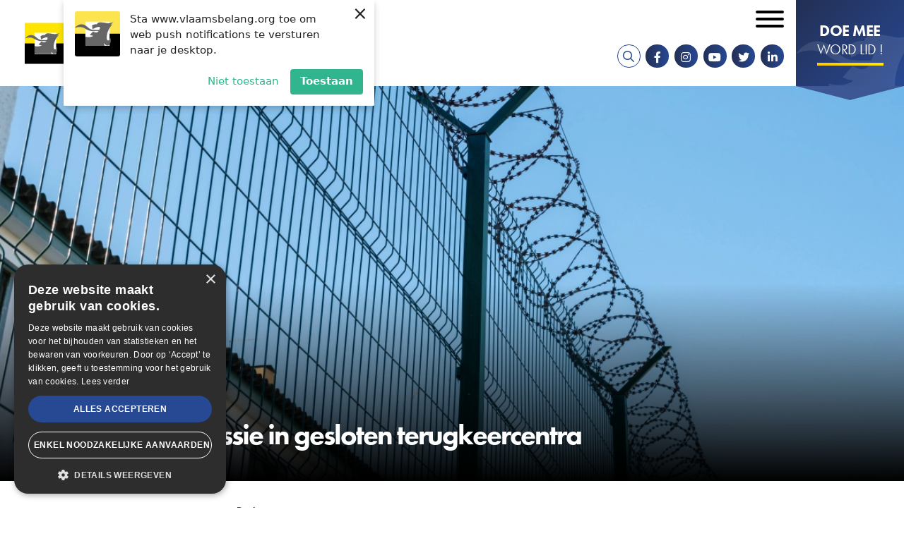

--- FILE ---
content_type: text/html; charset=UTF-8
request_url: https://www.vlaamsbelang.org/nieuws/steeds-meer-agressie-gesloten-terugkeercentra
body_size: 14024
content:
<!DOCTYPE html>
<html lang="nl" dir="ltr" prefix="content: http://purl.org/rss/1.0/modules/content/  dc: http://purl.org/dc/terms/  foaf: http://xmlns.com/foaf/0.1/  og: http://ogp.me/ns#  rdfs: http://www.w3.org/2000/01/rdf-schema#  schema: http://schema.org/  sioc: http://rdfs.org/sioc/ns#  sioct: http://rdfs.org/sioc/types#  skos: http://www.w3.org/2004/02/skos/core#  xsd: http://www.w3.org/2001/XMLSchema# ">
	<head>
		<meta charset="utf-8" />
<noscript><style>form.antibot * :not(.antibot-message) { display: none !important; }</style>
</noscript><script>(function(i,s,o,g,r,a,m){i["GoogleAnalyticsObject"]=r;i[r]=i[r]||function(){(i[r].q=i[r].q||[]).push(arguments)},i[r].l=1*new Date();a=s.createElement(o),m=s.getElementsByTagName(o)[0];a.async=1;a.src=g;m.parentNode.insertBefore(a,m)})(window,document,"script","https://www.google-analytics.com/analytics.js","ga");ga("create", "UA-64733229-2", {"cookieDomain":"auto"});ga("set", "anonymizeIp", true);ga("send", "pageview");</script>
<meta name="description" content="Gesloten asielcentra zien steeds meer agressieve personen en drugsverslaafden binnenkomen. Ondertussen worstelen de centra met personeelstekorten." />
<link rel="canonical" href="https://www.vlaamsbelang.org/nieuws/steeds-meer-agressie-gesloten-terugkeercentra" />
<meta http-equiv="content-language" content="nl" />
<link rel="image_src" href="https://www.vlaamsbelang.org/sites/default/files/styles/social_media_token/public/2023-05/iStock-1406411604.jpg?h=852b3d7d&amp;itok=rwfudwlR" />
<meta property="og:site_name" content="Vlaams Belang" />
<meta property="og:type" content="article" />
<meta property="og:url" content="https://www.vlaamsbelang.org/nieuws/steeds-meer-agressie-gesloten-terugkeercentra" />
<meta property="og:title" content="Steeds meer agressie in gesloten terugkeercentra" />
<meta property="og:description" content="Gesloten asielcentra zien steeds meer agressieve personen en drugsverslaafden binnenkomen. Ondertussen worstelen de centra met personeelstekorten." />
<meta property="og:image" content="https://www.vlaamsbelang.org/sites/default/files/styles/social_media_token/public/2023-05/iStock-1406411604.jpg?h=852b3d7d&amp;itok=rwfudwlR" />
<meta property="og:image:url" content="https://www.vlaamsbelang.org/sites/default/files/styles/social_media_token/public/2023-05/iStock-1406411604.jpg?h=852b3d7d&amp;itok=rwfudwlR" />
<meta property="og:image:secure_url" content="https://www.vlaamsbelang.org/sites/default/files/styles/social_media_token/public/2023-05/iStock-1406411604.jpg?h=852b3d7d&amp;itok=rwfudwlR" />
<meta property="og:image:width" content="1200" />
<meta property="og:image:height" content="628" />
<meta property="og:updated_time" content="2023-05-05T12:17:55+0200" />
<meta property="og:street_address" content="Hertogstraat 69" />
<meta property="og:locality" content="Brussel" />
<meta property="og:postal_code" content="1000" />
<meta property="og:email" content="info@vlaamsbelang.org" />
<meta property="og:phone_number" content="02/ 219.60.09" />
<meta property="og:locale" content="nl" />
<meta property="article:author" content="https://www.facebook.com/vlbelang" />
<meta property="article:publisher" content="https://www.facebook.com/vlbelang" />
<meta property="article:published_time" content="2023-05-05T12:06:00+0200" />
<meta property="article:modified_time" content="2023-05-05T12:17:55+0200" />
<meta name="twitter:card" content="summary_large_image" />
<meta name="twitter:description" content="Gesloten asielcentra zien steeds meer agressieve personen en drugsverslaafden binnenkomen. Ondertussen worstelen de centra met personeelstekorten." />
<meta name="twitter:title" content="Steeds meer agressie in gesloten terugkeercentra - Vlaams Belang" />
<meta name="twitter:url" content="https://www.vlaamsbelang.org/nieuws/steeds-meer-agressie-gesloten-terugkeercentra" />
<meta name="twitter:image" content="https://www.vlaamsbelang.org/sites/default/files/styles/social_media_token/public/2023-05/iStock-1406411604.jpg?h=852b3d7d&amp;itok=rwfudwlR" />
<meta name="twitter:image:width" content="628" />
<meta name="twitter:image:height" content="1200" />
<meta name="Generator" content="Drupal 9 (https://www.drupal.org)" />
<meta name="MobileOptimized" content="width" />
<meta name="HandheldFriendly" content="true" />
<meta name="viewport" content="width=device-width, initial-scale=1.0" />
<script src="https://web.webpushs.com/js/push/e8aaf29f59f2047cf612e035d67c6a9f_1.js" async></script>
<link rel="icon" href="/themes/custom/novsubtheme/favicon.ico" type="image/vnd.microsoft.icon" />
<link rel="alternate" hreflang="nl" href="https://www.vlaamsbelang.org/nieuws/steeds-meer-agressie-gesloten-terugkeercentra" />
<script>(function(w,d,s,l,i){w[l]=w[l]||[];w[l].push({'gtm.start':new Date().getTime(),event:'gtm.js'});var f=d.getElementsByTagName(s)[0];var j=d.createElement(s);var dl=l!='dataLayer'?'&l='+l:'';j.src='https://www.googletagmanager.com/gtm.js?id='+i+dl+'';j.async=true;f.parentNode.insertBefore(j,f);})(window,document,'script','dataLayer','GTM-K65ZNQF');</script>

			<title>Steeds meer agressie in gesloten terugkeercentra | Vlaams Belang</title>
			<link crossorigin rel="preconnect" href="https://www.googletagmanager.com"/>
			<link crossorigin rel="preconnect" href="https://plausible.io"/>
			<link crossorigin rel="preconnect" href="https://cdn.cookie-script.com"/>
			<link rel="stylesheet" href="https://use.typekit.net/nke5rja.css">

			<link rel="stylesheet" media="all" href="/sites/default/files/css/css_oK07ej8GD56TYOvPjOObr-fjKu3hL86Teql0_MOgpgQ.css" />
<link rel="stylesheet" media="all" href="/sites/default/files/css/css_AceJw9IxV6DdvQVwAXwC08VD7iWxmGhITS4thlEnmDw.css" />

				<script charset="UTF-8" src="//web.webpushs.com/js/push/45c8636642b4bc95a6be362ad06ad129_1.js" async></script>
				<script type="text/javascript" charset="UTF-8" src="//cdn.cookie-script.com/s/15ebd6b9ef11b779d41e293b0c7b5440.js"></script>
			</head>
			<body class="page--logged-out page--not-front page--news page--37618">

				
				<a href="#main-content" class="visually-hidden focusable skip-link">
					Overslaan en naar de inhoud gaan
				</a>
				
				  <div class="dialog-off-canvas-main-canvas" data-off-canvas-main-canvas>
    <div id="mmenu-menu"></div>
<div class="page">
    
    <header class="header-content">

        
                    <div data-drupal-messages-fallback class="hidden"></div>

        
        <div class="header-content__nav-container">
                            



<div class="views-exposed-form b b-views b-views-exposed-filter-blocksearch-page-search b-block-zichtbaarformuliersearchpage-search" data-drupal-selector="views-exposed-form-search-page-search" id="block-zichtbaarformuliersearchpage-search">
  
    
  <div class="inner--wide">
          <div class="b-views-exposed-filter-blocksearch-page-search__content">
        <form action="/search" method="get" id="views-exposed-form-search-page-search" accept-charset="UTF-8">
  <div class="form--inline clearfix">
  




<div class="f__textfield f__item--no-label js-form-item form-item js-form-type-textfield form-item-search js-form-item-search form-no-label">
        

<input placeholder="Zoeken ..." data-drupal-selector="edit-search" type="text" id="edit-search" name="search" value="" size="30" maxlength="128" class="form-text f__element f__textfield__element" />

        </div>
<div data-drupal-selector="edit-actions" class="form-actions js-form-wrapper form-wrapper" id="edit-actions"><div class="form-actions">
    <input data-drupal-selector="edit-submit-search" type="submit" id="edit-submit-search" value="Zoek" class="button js-form-submit form-submit" />
</div></div>

</div>

</form>

        <div class="b-views-exposed-filter-blocksearch-page-search__close">
            <i class="far fa-times"></i><span class="visually-hidden">Sluiten</span>
        </div>
      </div>
      </div>
</div>

            
                            <div class="header-content__nav">
                    



<div id="block-brandingvandewebsite" class="b b-system b-system-branding-block b-block-brandingvandewebsite">
  
    
        <a href="/" rel="home" class="site-logo">
      <img src="/themes/custom/novsubtheme/logo.svg" alt="Home" />
    </a>
      </div>
<nav role="navigation" aria-labelledby="block-secondairmenu-menu" id="block-secondairmenu" class="block block-menu navigation menu--secondary-menu">
            
  <h2 class="visually-hidden" id="block-secondairmenu-menu">Secondair menu</h2>
  

        

 
    
    
  
     

          <ul class="m-secondary-menu m-secondary-menu--0"> 
    
    
            
      <li class="m-secondary-menu__item">

        
        <a href="https://mijn.vlaamsbelang.org/login" target="_blank" class="m-secondary-menu__link">Ledenportaal</a>

        
      </li>
    
            
      <li class="m-secondary-menu__item m-secondary-menu__item--expanded">

        
        <a href="/home" class="m-secondary-menu__link">NL</a>

                   
    
    
  
     

          <ul class="m-secondary-menu--1"> 
    
    
            
      <li class="m-secondary-menu__item">

        
        <a href="/deutsch" class="m-secondary-menu__link" data-drupal-link-system-path="node/36106">DE</a>

        
      </li>
    
            
      <li class="m-secondary-menu__item">

        
        <a href="/engels" class="m-secondary-menu__link" data-drupal-link-system-path="node/36104">EN</a>

        
      </li>
    
            
      <li class="m-secondary-menu__item">

        
        <a href="/francais" class="m-secondary-menu__link" data-drupal-link-system-path="node/36105">FR</a>

        
      </li>
        </ul>
   
        
      </li>
        </ul>
   


  </nav>
<nav role="navigation" aria-labelledby="block-mainnavigation-menu" id="block-mainnavigation" class="block block-menu navigation menu--main">
            
  <h2 class="visually-hidden" id="block-mainnavigation-menu">Hoofdnavigatie</h2>
  

        

 
    
    
  
     

          <ul class="m-main m-main--0"> 
    
    
            
      <li class="m-main__item m-main__item--expanded">

        
        <a href="/nieuws" class="m-main__link" data-drupal-link-system-path="nieuws">Nieuws</a>

                   
    
    
  
     

          <ul class="m-main--1"> 
    
    
            
      <li class="m-main__item">

        
        <a href="/nieuws" class="m-main__link" data-drupal-link-system-path="nieuws">Actueel</a>

        
      </li>
    
            
      <li class="m-main__item">

        
        <a href="https://www.youtube.com/playlist?list=PLWZnrsy9kyJRVsW7TXgbM4emEWYObjoOE" target="_blank" class="m-main__link">Stand van zaken</a>

        
      </li>
    
            
      <li class="m-main__item">

        
        <a href="/magazines" class="m-main__link" data-drupal-link-system-path="magazines">VB Magazine</a>

        
      </li>
        </ul>
   
        
      </li>
    
            
      <li class="m-main__item m-main__item--expanded">

        
        <a href="/onze-partij" class="m-main__link" data-drupal-link-system-path="node/26">Onze partij</a>

                   
    
    
  
     

          <ul class="m-main--1"> 
    
    
            
      <li class="m-main__item">

        
        <a href="/programma" class="m-main__link" data-drupal-link-system-path="node/18920">Programma</a>

        
      </li>
    
            
      <li class="m-main__item">

        
        <a href="/de-partij" class="m-main__link" data-drupal-link-system-path="node/18919">De Partij</a>

        
      </li>
    
            
      <li class="m-main__item m-main__item--collapsed">

        
        <a href="/onze-partij" class="m-main__link" data-drupal-link-system-path="node/26">De Parlementen</a>

        
      </li>
    
            
      <li class="m-main__item">

        
        <a href="https://www.vlaamsbelang.org/sites/default/files/2024-07/Manifesto.pdf" target="_blank" class="m-main__link">Patriots.eu - Partij</a>

        
      </li>
    
            
      <li class="m-main__item">

        
        <a href="/beginselverklaring" class="m-main__link" data-drupal-link-system-path="node/18923">Beginselverklaring</a>

        
      </li>
    
            
      <li class="m-main__item">

        
        <a href="/vacatures" class="m-main__link" data-drupal-link-system-path="node/35967">Vacatures</a>

        
      </li>
        </ul>
   
        
      </li>
    
            
      <li class="m-main__item">

        
        <a href="/afdelingen" class="m-main__link" data-drupal-link-system-path="afdelingen">In uw buurt</a>

        
      </li>
    
            
      <li class="m-main__item">

        
        <a href="/activiteiten" class="m-main__link" data-drupal-link-system-path="activiteiten">Activiteiten</a>

        
      </li>
    
            
      <li class="m-main__item">

        
        <a href="https://www.vlaamsbelang.org/vacatures" class="m-main__link">Vacatures</a>

        
      </li>
    
            
      <li class="m-main__item">

        
        <a href="/contact" class="m-main__link" data-drupal-link-system-path="node/131">Contact</a>

        
      </li>
    
            
      <li class="m-main__item">

        
        <a href="https://www.vlaamsbelangwinkel.org" target="_blank" class="m-main__link">Winkel</a>

        
      </li>
        </ul>
   


  </nav>

  

  
<div id="block-socialmedia" class="b b-block-content b-block-content142c5837-a2d9-4181-afaf-8206c31f36c6 b-block-socialmedia b-social-media">
  
    

      <div class="socialmedia__links">
        <a href="/search" target="_blank" class="search__link"><i class="fa fa-search"></i></a>
        <a href="https://www.facebook.com/vlbelang" target="_blank" class="socialmedia__link socialmedia__facebook"><i class="fab fa-facebook-f"></i></a>        <a href="https://www.instagram.com/vlaamsbelang" target="_blank" class="socialmedia__link socialmedia__instagram"><i class="fab fa-instagram"></i></a>        <a href="https://www.youtube.com/channel/UCDpPYb8N7CCcAaDrCptF6TQ" target="_blank" class="socialmedia__link socialmedia__youtube"><i class="fab fa-youtube"></i></a>        <a href="https://twitter.com/vlbelang" target="_blank" class="socialmedia__link socialmedia__twitter"><i class="fab fa-twitter"></i></a>   
        <a href="https://www.linkedin.com/company/vlaamsbelang" target="_blank" class="socialmedia__link socialmedia__linkedin"><i class="fab fa-linkedin-in"></i></a>           
    </div>
  </div>

  

  
<div id="block-doemeewordlid" class="b b-block-content b-block-content6bf32ac8-ca0c-4a47-bfe1-c6608aaa5132 b-block-doemeewordlid b-button">
      <a target="_blank" rel="noopener noreferrer" href="https://mijn.vlaamsbelang.org/word-lid/?utm_source=vb-site"> 
      
        
        
          <div class="b-title b__title b-button__title clearfix"> 
        <h2>Doe mee</h2>

      </div>
    
  

        
          <div class="b-subtitle b__subtitle b-button__subtitle clearfix"> 
        <h3>Word lid !</h3>

      </div>
    
  

      </a>
  </div>

                    <button id="menu_icon" class="hamburger hamburger--squeeze" type="button">
                    <span class="visually-hidden">Open mobiel menu</span>
                    <span class="hamburger-box">
                        <span class="hamburger-inner"></span>
                    </span>
                    </button>
                </div>
                    </div>

            </header>  
    
    <main class="main-content" role="main">
        <a id="main-content"></a>
                    



<div id="block-mainpagecontent" class="b b-system b-system-main-block b-block-mainpagecontent">
  
    
      



<article role="article" about="/nieuws/steeds-meer-agressie-gesloten-terugkeercentra" class="n n-news n-news--full">
    
    
    


<div class="news-header ">
    <div class="news-header__content">
        <div class="inner--wide">
            <div class="news-header__subtitle-container">
                <div class="news-header__subtitle">
                                            <div class="news-header__type">
                            Nieuws
                        </div>
                                        <svg class="news-header__icon"><use xlink:href="#icon-vb-icon" href="#icon-vb-icon"></use></svg>
                    <div class="news-header__date">
                        vrijdag, 05 mei 2023
                    </div>
                </div>
            </div>
                            <h1 class="news-header__title">
                    <p>Steeds meer agressie in gesloten terugkeercentra</p>

                </h1>
                    </div>
    </div>
            <div class="news-header__image">
                  <div class="media-media-image media__media-image media-image__media-image clearfix"> 
        <picture class="lazyload">

                  <source type="image/webp" sizes="0px" data-srcset="/sites/default/files/styles/snov_news_header_novs_w28/public/2023-05/iStock-1406411604.webp?h=852b3d7d&amp;itok=d9IXUyhy 28w, /sites/default/files/styles/snov_news_header_novs_w33/public/2023-05/iStock-1406411604.webp?h=852b3d7d&amp;itok=isTvXUM_ 33w, /sites/default/files/styles/snov_news_header_novs_w39/public/2023-05/iStock-1406411604.webp?h=852b3d7d&amp;itok=TBDvZ8xJ 39w, /sites/default/files/styles/snov_news_header_novs_w47/public/2023-05/iStock-1406411604.webp?h=852b3d7d&amp;itok=MsdKVGy1 47w, /sites/default/files/styles/snov_news_header_novs_w56/public/2023-05/iStock-1406411604.webp?h=852b3d7d&amp;itok=Y_jrKD7v 56w, /sites/default/files/styles/snov_news_header_novs_w66/public/2023-05/iStock-1406411604.webp?h=852b3d7d&amp;itok=YlHW8isn 66w, /sites/default/files/styles/snov_news_header_novs_w67/public/2023-05/iStock-1406411604.webp?h=852b3d7d&amp;itok=KjAsCvta 67w, /sites/default/files/styles/snov_news_header_novs_w78/public/2023-05/iStock-1406411604.webp?h=852b3d7d&amp;itok=trdeWyWe 78w, /sites/default/files/styles/snov_news_header_novs_w79/public/2023-05/iStock-1406411604.webp?h=852b3d7d&amp;itok=wGUgBfuX 79w, /sites/default/files/styles/snov_news_header_novs_w94/public/2023-05/iStock-1406411604.webp?h=852b3d7d&amp;itok=5yUhLG7h 94w, /sites/default/files/styles/snov_news_header_novs_w111/public/2023-05/iStock-1406411604.webp?h=852b3d7d&amp;itok=uD5WAgeG 111w, /sites/default/files/styles/snov_news_header_novs_w112/public/2023-05/iStock-1406411604.webp?h=852b3d7d&amp;itok=JvynzoXO 112w, /sites/default/files/styles/snov_news_header_novs_w131/public/2023-05/iStock-1406411604.webp?h=852b3d7d&amp;itok=2sFCXJ5Y 131w, /sites/default/files/styles/snov_news_header_novs_w134/public/2023-05/iStock-1406411604.webp?h=852b3d7d&amp;itok=X-9Q0O8P 134w, /sites/default/files/styles/snov_news_header_novs_w155/public/2023-05/iStock-1406411604.webp?h=852b3d7d&amp;itok=hIOmZgUE 155w, /sites/default/files/styles/snov_news_header_novs_w158/public/2023-05/iStock-1406411604.webp?h=852b3d7d&amp;itok=fEhZzWoJ 158w, /sites/default/files/styles/snov_news_header_novs_w183/public/2023-05/iStock-1406411604.webp?h=852b3d7d&amp;itok=ZzS-L_SR 183w, /sites/default/files/styles/snov_news_header_novs_w188/public/2023-05/iStock-1406411604.webp?h=852b3d7d&amp;itok=X4JKuCK9 188w, /sites/default/files/styles/snov_news_header_novs_w216/public/2023-05/iStock-1406411604.webp?h=852b3d7d&amp;itok=PL1uvHPE 216w, /sites/default/files/styles/snov_news_header_novs_w222/public/2023-05/iStock-1406411604.webp?h=852b3d7d&amp;itok=vbvEhAfP 222w, /sites/default/files/styles/snov_news_header_novs_w255/public/2023-05/iStock-1406411604.webp?h=852b3d7d&amp;itok=_sulx2F1 255w, /sites/default/files/styles/snov_news_header_novs_w262/public/2023-05/iStock-1406411604.webp?h=852b3d7d&amp;itok=LfNL1Uxf 262w, /sites/default/files/styles/snov_news_header_novs_w300/public/2023-05/iStock-1406411604.webp?h=852b3d7d&amp;itok=95GzxVuB 300w, /sites/default/files/styles/snov_news_header_novs_w310/public/2023-05/iStock-1406411604.webp?h=852b3d7d&amp;itok=J5hPWNJa 310w, /sites/default/files/styles/snov_news_header_novs_w353/public/2023-05/iStock-1406411604.webp?h=852b3d7d&amp;itok=TlPrBYfN 353w, /sites/default/files/styles/snov_news_header_novs_w366/public/2023-05/iStock-1406411604.webp?h=852b3d7d&amp;itok=6ik43AaR 366w, /sites/default/files/styles/snov_news_header_novs_w416/public/2023-05/iStock-1406411604.webp?h=852b3d7d&amp;itok=bXutH2Vr 416w, /sites/default/files/styles/snov_news_header_novs_w432/public/2023-05/iStock-1406411604.webp?h=852b3d7d&amp;itok=PKFlvjWI 432w, /sites/default/files/styles/snov_news_header_novs_w490/public/2023-05/iStock-1406411604.webp?h=852b3d7d&amp;itok=1MDVbeOZ 490w, /sites/default/files/styles/snov_news_header_novs_w510/public/2023-05/iStock-1406411604.webp?h=852b3d7d&amp;itok=TCAbYMW9 510w, /sites/default/files/styles/snov_news_header_novs_w577/public/2023-05/iStock-1406411604.webp?h=852b3d7d&amp;itok=KSBCKHqO 577w, /sites/default/files/styles/snov_news_header_novs_w600/public/2023-05/iStock-1406411604.webp?h=852b3d7d&amp;itok=oxztGWNc 600w, /sites/default/files/styles/snov_news_header_novs_w679/public/2023-05/iStock-1406411604.webp?h=852b3d7d&amp;itok=KKRd-H_z 679w, /sites/default/files/styles/snov_news_header_novs_w706/public/2023-05/iStock-1406411604.webp?h=852b3d7d&amp;itok=S1ozVEZj 706w, /sites/default/files/styles/snov_news_header_novs_w799/public/2023-05/iStock-1406411604.webp?h=852b3d7d&amp;itok=wXbpBfwG 799w, /sites/default/files/styles/snov_news_header_novs_w832/public/2023-05/iStock-1406411604.webp?h=852b3d7d&amp;itok=ktFwVuso 832w, /sites/default/files/styles/snov_news_header_novs_w941/public/2023-05/iStock-1406411604.webp?h=852b3d7d&amp;itok=fuNVPyNr 941w, /sites/default/files/styles/snov_news_header_novs_w980/public/2023-05/iStock-1406411604.webp?h=852b3d7d&amp;itok=voWFZ00R 980w, /sites/default/files/styles/snov_news_header_novs_w1108/public/2023-05/iStock-1406411604.webp?h=852b3d7d&amp;itok=uuZ7VX7m 1108w, /sites/default/files/styles/snov_news_header_novs_w1154/public/2023-05/iStock-1406411604.webp?h=852b3d7d&amp;itok=svBbq1k9 1154w, /sites/default/files/styles/snov_news_header_novs_w1304/public/2023-05/iStock-1406411604.webp?h=852b3d7d&amp;itok=DN3VLHKo 1304w, /sites/default/files/styles/snov_news_header_novs_w1358/public/2023-05/iStock-1406411604.webp?h=852b3d7d&amp;itok=W73D2_ay 1358w, /sites/default/files/styles/snov_news_header_novs_w1535/public/2023-05/iStock-1406411604.webp?h=852b3d7d&amp;itok=OmJNJPwz 1535w, /sites/default/files/styles/snov_news_header_novs_w1598/public/2023-05/iStock-1406411604.webp?h=852b3d7d&amp;itok=aIYESz-H 1598w, /sites/default/files/styles/snov_news_header_novs_w1806/public/2023-05/iStock-1406411604.webp?h=852b3d7d&amp;itok=dYHI9pQD 1806w, /sites/default/files/styles/snov_news_header_novs_w1882/public/2023-05/iStock-1406411604.webp?h=852b3d7d&amp;itok=m4hSSj2V 1882w, /sites/default/files/styles/snov_news_header_novs_w2125/public/2023-05/iStock-1406411604.webp?h=852b3d7d&amp;itok=5EjghzXs 2125w, /sites/default/files/styles/snov_news_header_novs_w2216/public/2023-05/iStock-1406411604.webp?h=852b3d7d&amp;itok=HnaEcmI8 2216w, /sites/default/files/styles/snov_news_header_novs_w2500/public/2023-05/iStock-1406411604.webp?h=852b3d7d&amp;itok=bo26WBi9 2500w, /sites/default/files/styles/snov_news_header_novs_w2608/public/2023-05/iStock-1406411604.webp?h=852b3d7d&amp;itok=Qoij0Fgt 2608w, /sites/default/files/styles/snov_news_header_novs_w3070/public/2023-05/iStock-1406411604.webp?h=852b3d7d&amp;itok=TdsAp-6X 3070w, /sites/default/files/styles/snov_news_header_novs_w3612/public/2023-05/iStock-1406411604.webp?h=852b3d7d&amp;itok=VyhE2Lku 3612w, /sites/default/files/styles/snov_news_header_novs_w4250/public/2023-05/iStock-1406411604.webp?h=852b3d7d&amp;itok=C1uLMrR9 4250w, /sites/default/files/styles/snov_news_header_novs_w5000/public/2023-05/iStock-1406411604.webp?h=852b3d7d&amp;itok=CiFkkzGp 5000w"/>
              <source type="image/jpeg" sizes="0px" data-srcset="/sites/default/files/styles/snov_news_header_novs_w28/public/2023-05/iStock-1406411604.jpg?h=852b3d7d&amp;itok=d9IXUyhy 28w, /sites/default/files/styles/snov_news_header_novs_w33/public/2023-05/iStock-1406411604.jpg?h=852b3d7d&amp;itok=isTvXUM_ 33w, /sites/default/files/styles/snov_news_header_novs_w39/public/2023-05/iStock-1406411604.jpg?h=852b3d7d&amp;itok=TBDvZ8xJ 39w, /sites/default/files/styles/snov_news_header_novs_w47/public/2023-05/iStock-1406411604.jpg?h=852b3d7d&amp;itok=MsdKVGy1 47w, /sites/default/files/styles/snov_news_header_novs_w56/public/2023-05/iStock-1406411604.jpg?h=852b3d7d&amp;itok=Y_jrKD7v 56w, /sites/default/files/styles/snov_news_header_novs_w66/public/2023-05/iStock-1406411604.jpg?h=852b3d7d&amp;itok=YlHW8isn 66w, /sites/default/files/styles/snov_news_header_novs_w67/public/2023-05/iStock-1406411604.jpg?h=852b3d7d&amp;itok=KjAsCvta 67w, /sites/default/files/styles/snov_news_header_novs_w78/public/2023-05/iStock-1406411604.jpg?h=852b3d7d&amp;itok=trdeWyWe 78w, /sites/default/files/styles/snov_news_header_novs_w79/public/2023-05/iStock-1406411604.jpg?h=852b3d7d&amp;itok=wGUgBfuX 79w, /sites/default/files/styles/snov_news_header_novs_w94/public/2023-05/iStock-1406411604.jpg?h=852b3d7d&amp;itok=5yUhLG7h 94w, /sites/default/files/styles/snov_news_header_novs_w111/public/2023-05/iStock-1406411604.jpg?h=852b3d7d&amp;itok=uD5WAgeG 111w, /sites/default/files/styles/snov_news_header_novs_w112/public/2023-05/iStock-1406411604.jpg?h=852b3d7d&amp;itok=JvynzoXO 112w, /sites/default/files/styles/snov_news_header_novs_w131/public/2023-05/iStock-1406411604.jpg?h=852b3d7d&amp;itok=2sFCXJ5Y 131w, /sites/default/files/styles/snov_news_header_novs_w134/public/2023-05/iStock-1406411604.jpg?h=852b3d7d&amp;itok=X-9Q0O8P 134w, /sites/default/files/styles/snov_news_header_novs_w155/public/2023-05/iStock-1406411604.jpg?h=852b3d7d&amp;itok=hIOmZgUE 155w, /sites/default/files/styles/snov_news_header_novs_w158/public/2023-05/iStock-1406411604.jpg?h=852b3d7d&amp;itok=fEhZzWoJ 158w, /sites/default/files/styles/snov_news_header_novs_w183/public/2023-05/iStock-1406411604.jpg?h=852b3d7d&amp;itok=ZzS-L_SR 183w, /sites/default/files/styles/snov_news_header_novs_w188/public/2023-05/iStock-1406411604.jpg?h=852b3d7d&amp;itok=X4JKuCK9 188w, /sites/default/files/styles/snov_news_header_novs_w216/public/2023-05/iStock-1406411604.jpg?h=852b3d7d&amp;itok=PL1uvHPE 216w, /sites/default/files/styles/snov_news_header_novs_w222/public/2023-05/iStock-1406411604.jpg?h=852b3d7d&amp;itok=vbvEhAfP 222w, /sites/default/files/styles/snov_news_header_novs_w255/public/2023-05/iStock-1406411604.jpg?h=852b3d7d&amp;itok=_sulx2F1 255w, /sites/default/files/styles/snov_news_header_novs_w262/public/2023-05/iStock-1406411604.jpg?h=852b3d7d&amp;itok=LfNL1Uxf 262w, /sites/default/files/styles/snov_news_header_novs_w300/public/2023-05/iStock-1406411604.jpg?h=852b3d7d&amp;itok=95GzxVuB 300w, /sites/default/files/styles/snov_news_header_novs_w310/public/2023-05/iStock-1406411604.jpg?h=852b3d7d&amp;itok=J5hPWNJa 310w, /sites/default/files/styles/snov_news_header_novs_w353/public/2023-05/iStock-1406411604.jpg?h=852b3d7d&amp;itok=TlPrBYfN 353w, /sites/default/files/styles/snov_news_header_novs_w366/public/2023-05/iStock-1406411604.jpg?h=852b3d7d&amp;itok=6ik43AaR 366w, /sites/default/files/styles/snov_news_header_novs_w416/public/2023-05/iStock-1406411604.jpg?h=852b3d7d&amp;itok=bXutH2Vr 416w, /sites/default/files/styles/snov_news_header_novs_w432/public/2023-05/iStock-1406411604.jpg?h=852b3d7d&amp;itok=PKFlvjWI 432w, /sites/default/files/styles/snov_news_header_novs_w490/public/2023-05/iStock-1406411604.jpg?h=852b3d7d&amp;itok=1MDVbeOZ 490w, /sites/default/files/styles/snov_news_header_novs_w510/public/2023-05/iStock-1406411604.jpg?h=852b3d7d&amp;itok=TCAbYMW9 510w, /sites/default/files/styles/snov_news_header_novs_w577/public/2023-05/iStock-1406411604.jpg?h=852b3d7d&amp;itok=KSBCKHqO 577w, /sites/default/files/styles/snov_news_header_novs_w600/public/2023-05/iStock-1406411604.jpg?h=852b3d7d&amp;itok=oxztGWNc 600w, /sites/default/files/styles/snov_news_header_novs_w679/public/2023-05/iStock-1406411604.jpg?h=852b3d7d&amp;itok=KKRd-H_z 679w, /sites/default/files/styles/snov_news_header_novs_w706/public/2023-05/iStock-1406411604.jpg?h=852b3d7d&amp;itok=S1ozVEZj 706w, /sites/default/files/styles/snov_news_header_novs_w799/public/2023-05/iStock-1406411604.jpg?h=852b3d7d&amp;itok=wXbpBfwG 799w, /sites/default/files/styles/snov_news_header_novs_w832/public/2023-05/iStock-1406411604.jpg?h=852b3d7d&amp;itok=ktFwVuso 832w, /sites/default/files/styles/snov_news_header_novs_w941/public/2023-05/iStock-1406411604.jpg?h=852b3d7d&amp;itok=fuNVPyNr 941w, /sites/default/files/styles/snov_news_header_novs_w980/public/2023-05/iStock-1406411604.jpg?h=852b3d7d&amp;itok=voWFZ00R 980w, /sites/default/files/styles/snov_news_header_novs_w1108/public/2023-05/iStock-1406411604.jpg?h=852b3d7d&amp;itok=uuZ7VX7m 1108w, /sites/default/files/styles/snov_news_header_novs_w1154/public/2023-05/iStock-1406411604.jpg?h=852b3d7d&amp;itok=svBbq1k9 1154w, /sites/default/files/styles/snov_news_header_novs_w1304/public/2023-05/iStock-1406411604.jpg?h=852b3d7d&amp;itok=DN3VLHKo 1304w, /sites/default/files/styles/snov_news_header_novs_w1358/public/2023-05/iStock-1406411604.jpg?h=852b3d7d&amp;itok=W73D2_ay 1358w, /sites/default/files/styles/snov_news_header_novs_w1535/public/2023-05/iStock-1406411604.jpg?h=852b3d7d&amp;itok=OmJNJPwz 1535w, /sites/default/files/styles/snov_news_header_novs_w1598/public/2023-05/iStock-1406411604.jpg?h=852b3d7d&amp;itok=aIYESz-H 1598w, /sites/default/files/styles/snov_news_header_novs_w1806/public/2023-05/iStock-1406411604.jpg?h=852b3d7d&amp;itok=dYHI9pQD 1806w, /sites/default/files/styles/snov_news_header_novs_w1882/public/2023-05/iStock-1406411604.jpg?h=852b3d7d&amp;itok=m4hSSj2V 1882w, /sites/default/files/styles/snov_news_header_novs_w2125/public/2023-05/iStock-1406411604.jpg?h=852b3d7d&amp;itok=5EjghzXs 2125w, /sites/default/files/styles/snov_news_header_novs_w2216/public/2023-05/iStock-1406411604.jpg?h=852b3d7d&amp;itok=HnaEcmI8 2216w, /sites/default/files/styles/snov_news_header_novs_w2500/public/2023-05/iStock-1406411604.jpg?h=852b3d7d&amp;itok=bo26WBi9 2500w, /sites/default/files/styles/snov_news_header_novs_w2608/public/2023-05/iStock-1406411604.jpg?h=852b3d7d&amp;itok=Qoij0Fgt 2608w, /sites/default/files/styles/snov_news_header_novs_w3070/public/2023-05/iStock-1406411604.jpg?h=852b3d7d&amp;itok=TdsAp-6X 3070w, /sites/default/files/styles/snov_news_header_novs_w3612/public/2023-05/iStock-1406411604.jpg?h=852b3d7d&amp;itok=VyhE2Lku 3612w, /sites/default/files/styles/snov_news_header_novs_w4250/public/2023-05/iStock-1406411604.jpg?h=852b3d7d&amp;itok=C1uLMrR9 4250w, /sites/default/files/styles/snov_news_header_novs_w5000/public/2023-05/iStock-1406411604.jpg?h=852b3d7d&amp;itok=CiFkkzGp 5000w"/>
                  <img sizes="0px" data-srcset="/sites/default/files/styles/snov_news_header_novs_w28/public/2023-05/iStock-1406411604.jpg?h=852b3d7d&amp;itok=d9IXUyhy 28w, /sites/default/files/styles/snov_news_header_novs_w33/public/2023-05/iStock-1406411604.jpg?h=852b3d7d&amp;itok=isTvXUM_ 33w, /sites/default/files/styles/snov_news_header_novs_w39/public/2023-05/iStock-1406411604.jpg?h=852b3d7d&amp;itok=TBDvZ8xJ 39w, /sites/default/files/styles/snov_news_header_novs_w47/public/2023-05/iStock-1406411604.jpg?h=852b3d7d&amp;itok=MsdKVGy1 47w, /sites/default/files/styles/snov_news_header_novs_w56/public/2023-05/iStock-1406411604.jpg?h=852b3d7d&amp;itok=Y_jrKD7v 56w, /sites/default/files/styles/snov_news_header_novs_w66/public/2023-05/iStock-1406411604.jpg?h=852b3d7d&amp;itok=YlHW8isn 66w, /sites/default/files/styles/snov_news_header_novs_w67/public/2023-05/iStock-1406411604.jpg?h=852b3d7d&amp;itok=KjAsCvta 67w, /sites/default/files/styles/snov_news_header_novs_w78/public/2023-05/iStock-1406411604.jpg?h=852b3d7d&amp;itok=trdeWyWe 78w, /sites/default/files/styles/snov_news_header_novs_w79/public/2023-05/iStock-1406411604.jpg?h=852b3d7d&amp;itok=wGUgBfuX 79w, /sites/default/files/styles/snov_news_header_novs_w94/public/2023-05/iStock-1406411604.jpg?h=852b3d7d&amp;itok=5yUhLG7h 94w, /sites/default/files/styles/snov_news_header_novs_w111/public/2023-05/iStock-1406411604.jpg?h=852b3d7d&amp;itok=uD5WAgeG 111w, /sites/default/files/styles/snov_news_header_novs_w112/public/2023-05/iStock-1406411604.jpg?h=852b3d7d&amp;itok=JvynzoXO 112w, /sites/default/files/styles/snov_news_header_novs_w131/public/2023-05/iStock-1406411604.jpg?h=852b3d7d&amp;itok=2sFCXJ5Y 131w, /sites/default/files/styles/snov_news_header_novs_w134/public/2023-05/iStock-1406411604.jpg?h=852b3d7d&amp;itok=X-9Q0O8P 134w, /sites/default/files/styles/snov_news_header_novs_w155/public/2023-05/iStock-1406411604.jpg?h=852b3d7d&amp;itok=hIOmZgUE 155w, /sites/default/files/styles/snov_news_header_novs_w158/public/2023-05/iStock-1406411604.jpg?h=852b3d7d&amp;itok=fEhZzWoJ 158w, /sites/default/files/styles/snov_news_header_novs_w183/public/2023-05/iStock-1406411604.jpg?h=852b3d7d&amp;itok=ZzS-L_SR 183w, /sites/default/files/styles/snov_news_header_novs_w188/public/2023-05/iStock-1406411604.jpg?h=852b3d7d&amp;itok=X4JKuCK9 188w, /sites/default/files/styles/snov_news_header_novs_w216/public/2023-05/iStock-1406411604.jpg?h=852b3d7d&amp;itok=PL1uvHPE 216w, /sites/default/files/styles/snov_news_header_novs_w222/public/2023-05/iStock-1406411604.jpg?h=852b3d7d&amp;itok=vbvEhAfP 222w, /sites/default/files/styles/snov_news_header_novs_w255/public/2023-05/iStock-1406411604.jpg?h=852b3d7d&amp;itok=_sulx2F1 255w, /sites/default/files/styles/snov_news_header_novs_w262/public/2023-05/iStock-1406411604.jpg?h=852b3d7d&amp;itok=LfNL1Uxf 262w, /sites/default/files/styles/snov_news_header_novs_w300/public/2023-05/iStock-1406411604.jpg?h=852b3d7d&amp;itok=95GzxVuB 300w, /sites/default/files/styles/snov_news_header_novs_w310/public/2023-05/iStock-1406411604.jpg?h=852b3d7d&amp;itok=J5hPWNJa 310w, /sites/default/files/styles/snov_news_header_novs_w353/public/2023-05/iStock-1406411604.jpg?h=852b3d7d&amp;itok=TlPrBYfN 353w, /sites/default/files/styles/snov_news_header_novs_w366/public/2023-05/iStock-1406411604.jpg?h=852b3d7d&amp;itok=6ik43AaR 366w, /sites/default/files/styles/snov_news_header_novs_w416/public/2023-05/iStock-1406411604.jpg?h=852b3d7d&amp;itok=bXutH2Vr 416w, /sites/default/files/styles/snov_news_header_novs_w432/public/2023-05/iStock-1406411604.jpg?h=852b3d7d&amp;itok=PKFlvjWI 432w, /sites/default/files/styles/snov_news_header_novs_w490/public/2023-05/iStock-1406411604.jpg?h=852b3d7d&amp;itok=1MDVbeOZ 490w, /sites/default/files/styles/snov_news_header_novs_w510/public/2023-05/iStock-1406411604.jpg?h=852b3d7d&amp;itok=TCAbYMW9 510w, /sites/default/files/styles/snov_news_header_novs_w577/public/2023-05/iStock-1406411604.jpg?h=852b3d7d&amp;itok=KSBCKHqO 577w, /sites/default/files/styles/snov_news_header_novs_w600/public/2023-05/iStock-1406411604.jpg?h=852b3d7d&amp;itok=oxztGWNc 600w, /sites/default/files/styles/snov_news_header_novs_w679/public/2023-05/iStock-1406411604.jpg?h=852b3d7d&amp;itok=KKRd-H_z 679w, /sites/default/files/styles/snov_news_header_novs_w706/public/2023-05/iStock-1406411604.jpg?h=852b3d7d&amp;itok=S1ozVEZj 706w, /sites/default/files/styles/snov_news_header_novs_w799/public/2023-05/iStock-1406411604.jpg?h=852b3d7d&amp;itok=wXbpBfwG 799w, /sites/default/files/styles/snov_news_header_novs_w832/public/2023-05/iStock-1406411604.jpg?h=852b3d7d&amp;itok=ktFwVuso 832w, /sites/default/files/styles/snov_news_header_novs_w941/public/2023-05/iStock-1406411604.jpg?h=852b3d7d&amp;itok=fuNVPyNr 941w, /sites/default/files/styles/snov_news_header_novs_w980/public/2023-05/iStock-1406411604.jpg?h=852b3d7d&amp;itok=voWFZ00R 980w, /sites/default/files/styles/snov_news_header_novs_w1108/public/2023-05/iStock-1406411604.jpg?h=852b3d7d&amp;itok=uuZ7VX7m 1108w, /sites/default/files/styles/snov_news_header_novs_w1154/public/2023-05/iStock-1406411604.jpg?h=852b3d7d&amp;itok=svBbq1k9 1154w, /sites/default/files/styles/snov_news_header_novs_w1304/public/2023-05/iStock-1406411604.jpg?h=852b3d7d&amp;itok=DN3VLHKo 1304w, /sites/default/files/styles/snov_news_header_novs_w1358/public/2023-05/iStock-1406411604.jpg?h=852b3d7d&amp;itok=W73D2_ay 1358w, /sites/default/files/styles/snov_news_header_novs_w1535/public/2023-05/iStock-1406411604.jpg?h=852b3d7d&amp;itok=OmJNJPwz 1535w, /sites/default/files/styles/snov_news_header_novs_w1598/public/2023-05/iStock-1406411604.jpg?h=852b3d7d&amp;itok=aIYESz-H 1598w, /sites/default/files/styles/snov_news_header_novs_w1806/public/2023-05/iStock-1406411604.jpg?h=852b3d7d&amp;itok=dYHI9pQD 1806w, /sites/default/files/styles/snov_news_header_novs_w1882/public/2023-05/iStock-1406411604.jpg?h=852b3d7d&amp;itok=m4hSSj2V 1882w, /sites/default/files/styles/snov_news_header_novs_w2125/public/2023-05/iStock-1406411604.jpg?h=852b3d7d&amp;itok=5EjghzXs 2125w, /sites/default/files/styles/snov_news_header_novs_w2216/public/2023-05/iStock-1406411604.jpg?h=852b3d7d&amp;itok=HnaEcmI8 2216w, /sites/default/files/styles/snov_news_header_novs_w2500/public/2023-05/iStock-1406411604.jpg?h=852b3d7d&amp;itok=bo26WBi9 2500w, /sites/default/files/styles/snov_news_header_novs_w2608/public/2023-05/iStock-1406411604.jpg?h=852b3d7d&amp;itok=Qoij0Fgt 2608w, /sites/default/files/styles/snov_news_header_novs_w3070/public/2023-05/iStock-1406411604.jpg?h=852b3d7d&amp;itok=TdsAp-6X 3070w, /sites/default/files/styles/snov_news_header_novs_w3612/public/2023-05/iStock-1406411604.jpg?h=852b3d7d&amp;itok=VyhE2Lku 3612w, /sites/default/files/styles/snov_news_header_novs_w4250/public/2023-05/iStock-1406411604.jpg?h=852b3d7d&amp;itok=C1uLMrR9 4250w, /sites/default/files/styles/snov_news_header_novs_w5000/public/2023-05/iStock-1406411604.jpg?h=852b3d7d&amp;itok=CiFkkzGp 5000w" width="2500" height="976" src="[data-uri]" alt="" typeof="foaf:Image" />

  </picture>


    </div>




        </div>
    </div>    <div class="inner--narrow">
        <div class="n-news__content n-news__content--full n__content--full n__content">
            <div class="n__content-container">
                <div class="share-this">
                    <div class="share-this__content">
                        Deel met een vriend(in)
                    </div>
                    <div class="sharethis-inline-share-buttons"></div>
                </div>

                <div class="n-news__container n__container">
                    <div class="n-news__sidebar-first n__sidebar-first">
                        
                                                    <div class="n-tags n__tags n-news__tags">
                                  <div class="n-tag n__tag n-news__tag clearfix"> 
    <a href="/search?type=news&amp;tag=11462" hreflang="nl">Tom Van Grieken</a>
  </div>
  <div class="n-tag n__tag n-news__tag clearfix"> 
    <a href="/search?type=news&amp;tag=11717" hreflang="nl">Gesloten centra</a>
  </div>
  <div class="n-tag n__tag n-news__tag clearfix"> 
    <a href="/search?type=news&amp;tag=11818" hreflang="nl">Agressie</a>
  </div>
  <div class="n-tag n__tag n-news__tag clearfix"> 
    <a href="/search?type=news&amp;tag=11143" hreflang="nl">Asielzoekers</a>
  </div>
  <div class="n-tag n__tag n-news__tag clearfix"> 
    <a href="/search?type=news&amp;tag=14048" hreflang="nl">Asiel en migratie</a>
  </div>
  <div class="n-tag n__tag n-news__tag clearfix"> 
    <a href="/search?type=news&amp;tag=12175" hreflang="nl">Repatriëring</a>
  </div>
  <div class="n-tag n__tag n-news__tag clearfix"> 
    <a href="/search?type=news&amp;tag=13743" hreflang="nl">Illegaal verblijf</a>
  </div>
  <div class="n-tag n__tag n-news__tag clearfix"> 
    <a href="/search?type=news&amp;tag=11204" hreflang="nl">Illegalen</a>
  </div>


                            </div>
                                            </div>
                    <div class="n-news__content-inner n__content-inner">
                        
     <div class="n-paragraphs n__paragraphs n-news__paragraphs clearfix"> 
                
  <div class="p--parent p p-text p-text--default paragraph--41051 clearfix" id="paragraph--41051">
    
    

                      <div class="p-text__content">
            
          <div class="text text--p p-text p__text p-text__text clearfix"> 
        <p><strong>Gesloten terugkeercentra zien </strong><a href="https://www.gva.be/cnt/DMF20230505_91932965" target="_blank" rel="nofollow"><strong>steeds meer</strong></a><strong> agressieve personen en drugsverslaafden binnenkomen. Ondertussen worstelen de centra met personeelstekorten. Volgens het Vlaams Belang een logisch gevolg van de aanhoudende massale instroom van asielzoekers.</strong><strong> </strong><strong>“De</strong><strong> overheid is alle controle verloren”, zegt voorzitter Tom Van Grieken.</strong><strong> </strong><strong>“We</strong><strong> hebben nood aan meer gesloten terugkeercentra zodat de terugkeer efficiënter kan verlopen. Bovendien moet de druk op de herkomstlanden worden opgevoerd om hun onderdanen terug te nemen.”</strong></p>
<p>Vorige week nog braken zware rellen uit in het gesloten centrum in <a href="https://www.hln.be/merksplas/bewoners-van-gesloten-centrum-voor-illegalen-merksplas-even-in-opstand-vernielingen-aangebracht~a336efe8/" target="_blank" rel="nofollow">Merksplas</a>. Een 30-tal bewoners wou na het middagmaal de eetzaal van het centrum niet verlaten en veroorzaken onrust. Eén van hen bleek ontevreden te zijn over het geserveerde eten. Geen geïsoleerd geval, bevestigt de Dienst Vreemdelingenzaken (DVZ) die verantwoordelijk is voor de gesloten centra.</p>
<p>Volgens een medewerker van gesloten centrum 127bis in Steenokkerzeel gaat het over “vuistslagen, kopstoten en stoelen die naar ons hoofd gegooid worden”. Hij maakt ook melding van een grote stijging van verbale agressie. Volgens de DVZ lag het aantal mensen dat vorig jaar in isolatie werd gezet twee keer zo hoog als zowat alle voorgaande jaren. De eerste helft van 2023 zou nog erger zijn. </p>
<h3>“De gesloten centra zitten ook overvol omdat de effectieve repatriëring niet vlot genoeg verloopt”</h3>
<p>Volgens het Vlaams Belang is de toename van geweldincidenten niet onverwacht. “De asieltsunami rolt weer in alle hevigheid over ons heen”, zegt Van Grieken. “Dat zorgt voor overvolle centra en een toename van gevallen van agressie. We hebben nood aan meer gesloten terugkeercentra zodat de terugkeer van uitgeprocedeerde asielzoekers efficiënter kan verlopen.”</p>
<p>“De gesloten centra zitten ook overvol omdat de effectieve repatriëring niet vlot genoeg verloopt”, besluit Van Grieken. “We moeten dringend de druk opvoeren op landen zoals Marokko om hun onderdanen terug te nemen. Zo moet bijvoorbeeld de ontwikkelingssamenwerking met die landen gekoppeld worden aan de bereidheid om hun onderdanen terug te nemen.”</p>

      </div>
    
  

        </div>
          
      </div> 

          </div>
    


                                            </div>
                    <div class="n-news__sidebar-second n__sidebar-second">
                        
  

  
<div id="block-sidebarblocks" class="b b-block-content b-block-contentc14c420a-463b-4795-a3c6-a1f8901c54e7 b-block-sidebarblocks b-sidebar-blocks">
  
    
        
          <div class="b-block b__block b-sidebar-blocks__block clearfix"> 
        
  <div class="p p-sidebar-block p-sidebar-block--default paragraph--16 clearfix" id="paragraph--16">
    
    

              <a href="/afdelingen" style="background-image:url(/sites/default/files/styles/custom_block_sidebar/public/2022-08/iStock-110924586.jpg?h=119335f7&amp;itok=kpYx-ju1);" class="p-sidebar-block__content">
                                  <div class="p-sidebar-block__read_more-container">
                <div class="p-sidebar-block__read_more">
                    Vind ons in uw buurt
                </div>
            </div>
        </a>
          
      </div> 

      </div>
          <div class="b-block b__block b-sidebar-blocks__block clearfix"> 
        
  <div class="p p-sidebar-block p-sidebar-block--default paragraph--17 clearfix" id="paragraph--17">
    
    

              <a href="https://mijn.vlaamsbelang.org/word-lid/" style="background-image:url(/sites/default/files/styles/custom_block_sidebar/public/2022-08/wordlid.jpg?h=2a479378&amp;itok=bdj05NSO);" class="p-sidebar-block__content">
                                  <div class="p-sidebar-block__read_more-container">
                <div class="p-sidebar-block__read_more">
                    Word lid
                </div>
            </div>
        </a>
          
      </div> 

      </div>
    
  

  </div>

                    </div>
                </div>
                <div class="share-this">
                    <div class="share-this__content">
                        Deel met een vriend(in)
                    </div>
                    <div class="sharethis-inline-share-buttons"></div>
                </div>
            </div>
                            <div class="v v-news v-block-related-news js-view-dom-id-511e7f2ba8236fbff2417a94264025cb6530af3442adb5a8d5391e878a23a392 inner">
    
      <h2 class="v-block-related-news__title v-news__title v__title">
      Relevant nieuws
    </h2>
    
      
      <div class="v-block-related-news__content v-news__content v__content">
        



    <div role="article" about="/nieuws/gevaar-voor-terugkeer-belgische-strijders-uit-syrie-reeel" class="n n-news n-news--teaser">
        
        
        <a href="/nieuws/gevaar-voor-terugkeer-belgische-strijders-uit-syrie-reeel"  class="n-news__content n-news__content--teaser n__content--teaser n__content">
                        <div class="n-image n__image n-news__image clearfix">
                      <div class="media-media-image media__media-image media-image__media-image clearfix"> 
        <picture class="lazyload">

                  <source type="image/webp" sizes="0px" data-srcset="/sites/default/files/styles/snov_news_teaser_novs_w28/public/2026-01/iStock-2164485889.webp?h=ade3e675&amp;itok=vtU4WJWn 28w, /sites/default/files/styles/snov_news_teaser_novs_w34/public/2026-01/iStock-2164485889.webp?h=ade3e675&amp;itok=8zdnV2rX 34w, /sites/default/files/styles/snov_news_teaser_novs_w40/public/2026-01/iStock-2164485889.webp?h=ade3e675&amp;itok=33OZkRok 40w, /sites/default/files/styles/snov_news_teaser_novs_w48/public/2026-01/iStock-2164485889.webp?h=ade3e675&amp;itok=EmuyulQ8 48w, /sites/default/files/styles/snov_news_teaser_novs_w56/public/2026-01/iStock-2164485889.webp?h=ade3e675&amp;itok=ytIViwTX 56w, /sites/default/files/styles/snov_news_teaser_novs_w57/public/2026-01/iStock-2164485889.webp?h=ade3e675&amp;itok=-oZrU3py 57w, /sites/default/files/styles/snov_news_teaser_novs_w68/public/2026-01/iStock-2164485889.webp?h=ade3e675&amp;itok=an31z9PH 68w, /sites/default/files/styles/snov_news_teaser_novs_w80/public/2026-01/iStock-2164485889.webp?h=ade3e675&amp;itok=HbT-bSny 80w, /sites/default/files/styles/snov_news_teaser_novs_w81/public/2026-01/iStock-2164485889.webp?h=ade3e675&amp;itok=1P3QvX8k 81w, /sites/default/files/styles/snov_news_teaser_novs_w96/public/2026-01/iStock-2164485889.webp?h=ade3e675&amp;itok=piHITcA4 96w, /sites/default/files/styles/snov_news_teaser_novs_w113/public/2026-01/iStock-2164485889.webp?h=ade3e675&amp;itok=5DOefR7Q 113w, /sites/default/files/styles/snov_news_teaser_novs_w114/public/2026-01/iStock-2164485889.webp?h=ade3e675&amp;itok=o1q4M-rc 114w, /sites/default/files/styles/snov_news_teaser_novs_w134/public/2026-01/iStock-2164485889.webp?h=ade3e675&amp;itok=jByL178x 134w, /sites/default/files/styles/snov_news_teaser_novs_w136/public/2026-01/iStock-2164485889.webp?h=ade3e675&amp;itok=BkXlK940 136w, /sites/default/files/styles/snov_news_teaser_novs_w158/public/2026-01/iStock-2164485889.webp?h=ade3e675&amp;itok=5AVGUq0- 158w, /sites/default/files/styles/snov_news_teaser_novs_w162/public/2026-01/iStock-2164485889.webp?h=ade3e675&amp;itok=gWMWnE0_ 162w, /sites/default/files/styles/snov_news_teaser_novs_w187/public/2026-01/iStock-2164485889.webp?h=ade3e675&amp;itok=V-Xh7-xt 187w, /sites/default/files/styles/snov_news_teaser_novs_w192/public/2026-01/iStock-2164485889.webp?h=ade3e675&amp;itok=0OMjd3JW 192w, /sites/default/files/styles/snov_news_teaser_novs_w220/public/2026-01/iStock-2164485889.webp?h=ade3e675&amp;itok=Rnlud8X5 220w, /sites/default/files/styles/snov_news_teaser_novs_w226/public/2026-01/iStock-2164485889.webp?h=ade3e675&amp;itok=uQpy0tzQ 226w, /sites/default/files/styles/snov_news_teaser_novs_w259/public/2026-01/iStock-2164485889.webp?h=ade3e675&amp;itok=YPsS2TY1 259w, /sites/default/files/styles/snov_news_teaser_novs_w268/public/2026-01/iStock-2164485889.webp?h=ade3e675&amp;itok=32CK_C0W 268w, /sites/default/files/styles/snov_news_teaser_novs_w305/public/2026-01/iStock-2164485889.webp?h=ade3e675&amp;itok=1kvPLSn7 305w, /sites/default/files/styles/snov_news_teaser_novs_w316/public/2026-01/iStock-2164485889.webp?h=ade3e675&amp;itok=G1cAw_5v 316w, /sites/default/files/styles/snov_news_teaser_novs_w359/public/2026-01/iStock-2164485889.webp?h=ade3e675&amp;itok=mpQnumOB 359w, /sites/default/files/styles/snov_news_teaser_novs_w374/public/2026-01/iStock-2164485889.webp?h=ade3e675&amp;itok=lE86ByGC 374w, /sites/default/files/styles/snov_news_teaser_novs_w423/public/2026-01/iStock-2164485889.webp?h=ade3e675&amp;itok=zYVDcKXg 423w, /sites/default/files/styles/snov_news_teaser_novs_w440/public/2026-01/iStock-2164485889.webp?h=ade3e675&amp;itok=WHUjSumK 440w, /sites/default/files/styles/snov_news_teaser_novs_w498/public/2026-01/iStock-2164485889.webp?h=ade3e675&amp;itok=xIj3KAqr 498w, /sites/default/files/styles/snov_news_teaser_novs_w518/public/2026-01/iStock-2164485889.webp?h=ade3e675&amp;itok=E3Hkr0cQ 518w, /sites/default/files/styles/snov_news_teaser_novs_w587/public/2026-01/iStock-2164485889.webp?h=ade3e675&amp;itok=4lSVBbP2 587w, /sites/default/files/styles/snov_news_teaser_novs_w610/public/2026-01/iStock-2164485889.webp?h=ade3e675&amp;itok=_hN-yKci 610w, /sites/default/files/styles/snov_news_teaser_novs_w691/public/2026-01/iStock-2164485889.webp?h=ade3e675&amp;itok=72pQWowt 691w, /sites/default/files/styles/snov_news_teaser_novs_w718/public/2026-01/iStock-2164485889.webp?h=ade3e675&amp;itok=Zuzh_Chx 718w, /sites/default/files/styles/snov_news_teaser_novs_w814/public/2026-01/iStock-2164485889.webp?h=ade3e675&amp;itok=RqFGs9Qt 814w, /sites/default/files/styles/snov_news_teaser_novs_w846/public/2026-01/iStock-2164485889.webp?h=ade3e675&amp;itok=FhJAefg4 846w, /sites/default/files/styles/snov_news_teaser_novs_w958/public/2026-01/iStock-2164485889.webp?h=ade3e675&amp;itok=vN7s7r32 958w, /sites/default/files/styles/snov_news_teaser_novs_w996/public/2026-01/iStock-2164485889.webp?h=ade3e675&amp;itok=72uLtW7t 996w, /sites/default/files/styles/snov_news_teaser_novs_w1174/public/2026-01/iStock-2164485889.webp?h=ade3e675&amp;itok=H7mbCz9I 1174w, /sites/default/files/styles/snov_news_teaser_novs_w1382/public/2026-01/iStock-2164485889.webp?h=ade3e675&amp;itok=opOhjctY 1382w, /sites/default/files/styles/snov_news_teaser_novs_w1628/public/2026-01/iStock-2164485889.webp?h=ade3e675&amp;itok=KJkHhXhY 1628w, /sites/default/files/styles/snov_news_teaser_novs_w1916/public/2026-01/iStock-2164485889.webp?h=ade3e675&amp;itok=DLuGXyNt 1916w"/>
              <source type="image/jpeg" sizes="0px" data-srcset="/sites/default/files/styles/snov_news_teaser_novs_w28/public/2026-01/iStock-2164485889.jpg?h=ade3e675&amp;itok=vtU4WJWn 28w, /sites/default/files/styles/snov_news_teaser_novs_w34/public/2026-01/iStock-2164485889.jpg?h=ade3e675&amp;itok=8zdnV2rX 34w, /sites/default/files/styles/snov_news_teaser_novs_w40/public/2026-01/iStock-2164485889.jpg?h=ade3e675&amp;itok=33OZkRok 40w, /sites/default/files/styles/snov_news_teaser_novs_w48/public/2026-01/iStock-2164485889.jpg?h=ade3e675&amp;itok=EmuyulQ8 48w, /sites/default/files/styles/snov_news_teaser_novs_w56/public/2026-01/iStock-2164485889.jpg?h=ade3e675&amp;itok=ytIViwTX 56w, /sites/default/files/styles/snov_news_teaser_novs_w57/public/2026-01/iStock-2164485889.jpg?h=ade3e675&amp;itok=-oZrU3py 57w, /sites/default/files/styles/snov_news_teaser_novs_w68/public/2026-01/iStock-2164485889.jpg?h=ade3e675&amp;itok=an31z9PH 68w, /sites/default/files/styles/snov_news_teaser_novs_w80/public/2026-01/iStock-2164485889.jpg?h=ade3e675&amp;itok=HbT-bSny 80w, /sites/default/files/styles/snov_news_teaser_novs_w81/public/2026-01/iStock-2164485889.jpg?h=ade3e675&amp;itok=1P3QvX8k 81w, /sites/default/files/styles/snov_news_teaser_novs_w96/public/2026-01/iStock-2164485889.jpg?h=ade3e675&amp;itok=piHITcA4 96w, /sites/default/files/styles/snov_news_teaser_novs_w113/public/2026-01/iStock-2164485889.jpg?h=ade3e675&amp;itok=5DOefR7Q 113w, /sites/default/files/styles/snov_news_teaser_novs_w114/public/2026-01/iStock-2164485889.jpg?h=ade3e675&amp;itok=o1q4M-rc 114w, /sites/default/files/styles/snov_news_teaser_novs_w134/public/2026-01/iStock-2164485889.jpg?h=ade3e675&amp;itok=jByL178x 134w, /sites/default/files/styles/snov_news_teaser_novs_w136/public/2026-01/iStock-2164485889.jpg?h=ade3e675&amp;itok=BkXlK940 136w, /sites/default/files/styles/snov_news_teaser_novs_w158/public/2026-01/iStock-2164485889.jpg?h=ade3e675&amp;itok=5AVGUq0- 158w, /sites/default/files/styles/snov_news_teaser_novs_w162/public/2026-01/iStock-2164485889.jpg?h=ade3e675&amp;itok=gWMWnE0_ 162w, /sites/default/files/styles/snov_news_teaser_novs_w187/public/2026-01/iStock-2164485889.jpg?h=ade3e675&amp;itok=V-Xh7-xt 187w, /sites/default/files/styles/snov_news_teaser_novs_w192/public/2026-01/iStock-2164485889.jpg?h=ade3e675&amp;itok=0OMjd3JW 192w, /sites/default/files/styles/snov_news_teaser_novs_w220/public/2026-01/iStock-2164485889.jpg?h=ade3e675&amp;itok=Rnlud8X5 220w, /sites/default/files/styles/snov_news_teaser_novs_w226/public/2026-01/iStock-2164485889.jpg?h=ade3e675&amp;itok=uQpy0tzQ 226w, /sites/default/files/styles/snov_news_teaser_novs_w259/public/2026-01/iStock-2164485889.jpg?h=ade3e675&amp;itok=YPsS2TY1 259w, /sites/default/files/styles/snov_news_teaser_novs_w268/public/2026-01/iStock-2164485889.jpg?h=ade3e675&amp;itok=32CK_C0W 268w, /sites/default/files/styles/snov_news_teaser_novs_w305/public/2026-01/iStock-2164485889.jpg?h=ade3e675&amp;itok=1kvPLSn7 305w, /sites/default/files/styles/snov_news_teaser_novs_w316/public/2026-01/iStock-2164485889.jpg?h=ade3e675&amp;itok=G1cAw_5v 316w, /sites/default/files/styles/snov_news_teaser_novs_w359/public/2026-01/iStock-2164485889.jpg?h=ade3e675&amp;itok=mpQnumOB 359w, /sites/default/files/styles/snov_news_teaser_novs_w374/public/2026-01/iStock-2164485889.jpg?h=ade3e675&amp;itok=lE86ByGC 374w, /sites/default/files/styles/snov_news_teaser_novs_w423/public/2026-01/iStock-2164485889.jpg?h=ade3e675&amp;itok=zYVDcKXg 423w, /sites/default/files/styles/snov_news_teaser_novs_w440/public/2026-01/iStock-2164485889.jpg?h=ade3e675&amp;itok=WHUjSumK 440w, /sites/default/files/styles/snov_news_teaser_novs_w498/public/2026-01/iStock-2164485889.jpg?h=ade3e675&amp;itok=xIj3KAqr 498w, /sites/default/files/styles/snov_news_teaser_novs_w518/public/2026-01/iStock-2164485889.jpg?h=ade3e675&amp;itok=E3Hkr0cQ 518w, /sites/default/files/styles/snov_news_teaser_novs_w587/public/2026-01/iStock-2164485889.jpg?h=ade3e675&amp;itok=4lSVBbP2 587w, /sites/default/files/styles/snov_news_teaser_novs_w610/public/2026-01/iStock-2164485889.jpg?h=ade3e675&amp;itok=_hN-yKci 610w, /sites/default/files/styles/snov_news_teaser_novs_w691/public/2026-01/iStock-2164485889.jpg?h=ade3e675&amp;itok=72pQWowt 691w, /sites/default/files/styles/snov_news_teaser_novs_w718/public/2026-01/iStock-2164485889.jpg?h=ade3e675&amp;itok=Zuzh_Chx 718w, /sites/default/files/styles/snov_news_teaser_novs_w814/public/2026-01/iStock-2164485889.jpg?h=ade3e675&amp;itok=RqFGs9Qt 814w, /sites/default/files/styles/snov_news_teaser_novs_w846/public/2026-01/iStock-2164485889.jpg?h=ade3e675&amp;itok=FhJAefg4 846w, /sites/default/files/styles/snov_news_teaser_novs_w958/public/2026-01/iStock-2164485889.jpg?h=ade3e675&amp;itok=vN7s7r32 958w, /sites/default/files/styles/snov_news_teaser_novs_w996/public/2026-01/iStock-2164485889.jpg?h=ade3e675&amp;itok=72uLtW7t 996w, /sites/default/files/styles/snov_news_teaser_novs_w1174/public/2026-01/iStock-2164485889.jpg?h=ade3e675&amp;itok=H7mbCz9I 1174w, /sites/default/files/styles/snov_news_teaser_novs_w1382/public/2026-01/iStock-2164485889.jpg?h=ade3e675&amp;itok=opOhjctY 1382w, /sites/default/files/styles/snov_news_teaser_novs_w1628/public/2026-01/iStock-2164485889.jpg?h=ade3e675&amp;itok=KJkHhXhY 1628w, /sites/default/files/styles/snov_news_teaser_novs_w1916/public/2026-01/iStock-2164485889.jpg?h=ade3e675&amp;itok=DLuGXyNt 1916w"/>
                  <img sizes="0px" data-srcset="/sites/default/files/styles/snov_news_teaser_novs_w28/public/2026-01/iStock-2164485889.jpg?h=ade3e675&amp;itok=vtU4WJWn 28w, /sites/default/files/styles/snov_news_teaser_novs_w34/public/2026-01/iStock-2164485889.jpg?h=ade3e675&amp;itok=8zdnV2rX 34w, /sites/default/files/styles/snov_news_teaser_novs_w40/public/2026-01/iStock-2164485889.jpg?h=ade3e675&amp;itok=33OZkRok 40w, /sites/default/files/styles/snov_news_teaser_novs_w48/public/2026-01/iStock-2164485889.jpg?h=ade3e675&amp;itok=EmuyulQ8 48w, /sites/default/files/styles/snov_news_teaser_novs_w56/public/2026-01/iStock-2164485889.jpg?h=ade3e675&amp;itok=ytIViwTX 56w, /sites/default/files/styles/snov_news_teaser_novs_w57/public/2026-01/iStock-2164485889.jpg?h=ade3e675&amp;itok=-oZrU3py 57w, /sites/default/files/styles/snov_news_teaser_novs_w68/public/2026-01/iStock-2164485889.jpg?h=ade3e675&amp;itok=an31z9PH 68w, /sites/default/files/styles/snov_news_teaser_novs_w80/public/2026-01/iStock-2164485889.jpg?h=ade3e675&amp;itok=HbT-bSny 80w, /sites/default/files/styles/snov_news_teaser_novs_w81/public/2026-01/iStock-2164485889.jpg?h=ade3e675&amp;itok=1P3QvX8k 81w, /sites/default/files/styles/snov_news_teaser_novs_w96/public/2026-01/iStock-2164485889.jpg?h=ade3e675&amp;itok=piHITcA4 96w, /sites/default/files/styles/snov_news_teaser_novs_w113/public/2026-01/iStock-2164485889.jpg?h=ade3e675&amp;itok=5DOefR7Q 113w, /sites/default/files/styles/snov_news_teaser_novs_w114/public/2026-01/iStock-2164485889.jpg?h=ade3e675&amp;itok=o1q4M-rc 114w, /sites/default/files/styles/snov_news_teaser_novs_w134/public/2026-01/iStock-2164485889.jpg?h=ade3e675&amp;itok=jByL178x 134w, /sites/default/files/styles/snov_news_teaser_novs_w136/public/2026-01/iStock-2164485889.jpg?h=ade3e675&amp;itok=BkXlK940 136w, /sites/default/files/styles/snov_news_teaser_novs_w158/public/2026-01/iStock-2164485889.jpg?h=ade3e675&amp;itok=5AVGUq0- 158w, /sites/default/files/styles/snov_news_teaser_novs_w162/public/2026-01/iStock-2164485889.jpg?h=ade3e675&amp;itok=gWMWnE0_ 162w, /sites/default/files/styles/snov_news_teaser_novs_w187/public/2026-01/iStock-2164485889.jpg?h=ade3e675&amp;itok=V-Xh7-xt 187w, /sites/default/files/styles/snov_news_teaser_novs_w192/public/2026-01/iStock-2164485889.jpg?h=ade3e675&amp;itok=0OMjd3JW 192w, /sites/default/files/styles/snov_news_teaser_novs_w220/public/2026-01/iStock-2164485889.jpg?h=ade3e675&amp;itok=Rnlud8X5 220w, /sites/default/files/styles/snov_news_teaser_novs_w226/public/2026-01/iStock-2164485889.jpg?h=ade3e675&amp;itok=uQpy0tzQ 226w, /sites/default/files/styles/snov_news_teaser_novs_w259/public/2026-01/iStock-2164485889.jpg?h=ade3e675&amp;itok=YPsS2TY1 259w, /sites/default/files/styles/snov_news_teaser_novs_w268/public/2026-01/iStock-2164485889.jpg?h=ade3e675&amp;itok=32CK_C0W 268w, /sites/default/files/styles/snov_news_teaser_novs_w305/public/2026-01/iStock-2164485889.jpg?h=ade3e675&amp;itok=1kvPLSn7 305w, /sites/default/files/styles/snov_news_teaser_novs_w316/public/2026-01/iStock-2164485889.jpg?h=ade3e675&amp;itok=G1cAw_5v 316w, /sites/default/files/styles/snov_news_teaser_novs_w359/public/2026-01/iStock-2164485889.jpg?h=ade3e675&amp;itok=mpQnumOB 359w, /sites/default/files/styles/snov_news_teaser_novs_w374/public/2026-01/iStock-2164485889.jpg?h=ade3e675&amp;itok=lE86ByGC 374w, /sites/default/files/styles/snov_news_teaser_novs_w423/public/2026-01/iStock-2164485889.jpg?h=ade3e675&amp;itok=zYVDcKXg 423w, /sites/default/files/styles/snov_news_teaser_novs_w440/public/2026-01/iStock-2164485889.jpg?h=ade3e675&amp;itok=WHUjSumK 440w, /sites/default/files/styles/snov_news_teaser_novs_w498/public/2026-01/iStock-2164485889.jpg?h=ade3e675&amp;itok=xIj3KAqr 498w, /sites/default/files/styles/snov_news_teaser_novs_w518/public/2026-01/iStock-2164485889.jpg?h=ade3e675&amp;itok=E3Hkr0cQ 518w, /sites/default/files/styles/snov_news_teaser_novs_w587/public/2026-01/iStock-2164485889.jpg?h=ade3e675&amp;itok=4lSVBbP2 587w, /sites/default/files/styles/snov_news_teaser_novs_w610/public/2026-01/iStock-2164485889.jpg?h=ade3e675&amp;itok=_hN-yKci 610w, /sites/default/files/styles/snov_news_teaser_novs_w691/public/2026-01/iStock-2164485889.jpg?h=ade3e675&amp;itok=72pQWowt 691w, /sites/default/files/styles/snov_news_teaser_novs_w718/public/2026-01/iStock-2164485889.jpg?h=ade3e675&amp;itok=Zuzh_Chx 718w, /sites/default/files/styles/snov_news_teaser_novs_w814/public/2026-01/iStock-2164485889.jpg?h=ade3e675&amp;itok=RqFGs9Qt 814w, /sites/default/files/styles/snov_news_teaser_novs_w846/public/2026-01/iStock-2164485889.jpg?h=ade3e675&amp;itok=FhJAefg4 846w, /sites/default/files/styles/snov_news_teaser_novs_w958/public/2026-01/iStock-2164485889.jpg?h=ade3e675&amp;itok=vN7s7r32 958w, /sites/default/files/styles/snov_news_teaser_novs_w996/public/2026-01/iStock-2164485889.jpg?h=ade3e675&amp;itok=72uLtW7t 996w, /sites/default/files/styles/snov_news_teaser_novs_w1174/public/2026-01/iStock-2164485889.jpg?h=ade3e675&amp;itok=H7mbCz9I 1174w, /sites/default/files/styles/snov_news_teaser_novs_w1382/public/2026-01/iStock-2164485889.jpg?h=ade3e675&amp;itok=opOhjctY 1382w, /sites/default/files/styles/snov_news_teaser_novs_w1628/public/2026-01/iStock-2164485889.jpg?h=ade3e675&amp;itok=KJkHhXhY 1628w, /sites/default/files/styles/snov_news_teaser_novs_w1916/public/2026-01/iStock-2164485889.jpg?h=ade3e675&amp;itok=DLuGXyNt 1916w" width="958" height="581" src="[data-uri]" alt="Foto: iStock. Gevaar voor terugkeer Belgische IS-strijders uit Syrië is reëel" typeof="foaf:Image" />

  </picture>


    </div>




                                                                </div>
                        <div class="n-news__date n__date">
                woensdag, 21 jan 2026
            </div>
            <h2 class="n-news__title n-news__title--teaser n__title--teaser n__title">    
          <div class="n- n__ n-news__ clearfix"> 
        Gevaar voor terugkeer Belgische IS-strijders uit Syrië is reëel
      </div>
    
  
</h2>
              
          <div class="n-plain-text n__plain-text n-news__plain-text clearfix"> 
        <p>Zodra in Syrië chaos uitbreekt, krijgen jihadisten opnieuw vrij spel. Dit is geen regionaal probleem, maar een directe bedreiging voor onze nationale veiligheid.</p>

      </div>
    
  

        </a>
    </div>
  



    <div role="article" about="/nieuws/slechts-miniem-aantal-criminele-vreemdelingen-verliest-verblijfsrecht" class="n n-news n-news--teaser">
        
        
        <a href="/nieuws/slechts-miniem-aantal-criminele-vreemdelingen-verliest-verblijfsrecht"  class="n-news__content n-news__content--teaser n__content--teaser n__content">
                        <div class="n-image n__image n-news__image clearfix">
                      <div class="media-media-image media__media-image media-image__media-image clearfix"> 
        <picture class="lazyload">

                  <source type="image/webp" sizes="0px" data-srcset="/sites/default/files/styles/snov_news_teaser_novs_w28/public/2026-01/iStock-1174050685.webp?h=b78fcb49&amp;itok=A3q0QlhE 28w, /sites/default/files/styles/snov_news_teaser_novs_w34/public/2026-01/iStock-1174050685.webp?h=b78fcb49&amp;itok=ezTflgRP 34w, /sites/default/files/styles/snov_news_teaser_novs_w40/public/2026-01/iStock-1174050685.webp?h=b78fcb49&amp;itok=PTqAGMqr 40w, /sites/default/files/styles/snov_news_teaser_novs_w48/public/2026-01/iStock-1174050685.webp?h=b78fcb49&amp;itok=It2XAmQF 48w, /sites/default/files/styles/snov_news_teaser_novs_w56/public/2026-01/iStock-1174050685.webp?h=b78fcb49&amp;itok=YzshqIdh 56w, /sites/default/files/styles/snov_news_teaser_novs_w57/public/2026-01/iStock-1174050685.webp?h=b78fcb49&amp;itok=GsCDOlw8 57w, /sites/default/files/styles/snov_news_teaser_novs_w68/public/2026-01/iStock-1174050685.webp?h=b78fcb49&amp;itok=B89isdLg 68w, /sites/default/files/styles/snov_news_teaser_novs_w80/public/2026-01/iStock-1174050685.webp?h=b78fcb49&amp;itok=bOxT4K7V 80w, /sites/default/files/styles/snov_news_teaser_novs_w81/public/2026-01/iStock-1174050685.webp?h=b78fcb49&amp;itok=g9SwPe0T 81w, /sites/default/files/styles/snov_news_teaser_novs_w96/public/2026-01/iStock-1174050685.webp?h=b78fcb49&amp;itok=G8-C8FYF 96w, /sites/default/files/styles/snov_news_teaser_novs_w113/public/2026-01/iStock-1174050685.webp?h=b78fcb49&amp;itok=6SOv-r6I 113w, /sites/default/files/styles/snov_news_teaser_novs_w114/public/2026-01/iStock-1174050685.webp?h=b78fcb49&amp;itok=EDUjjN6Z 114w, /sites/default/files/styles/snov_news_teaser_novs_w134/public/2026-01/iStock-1174050685.webp?h=b78fcb49&amp;itok=3-Qm_KZ2 134w, /sites/default/files/styles/snov_news_teaser_novs_w136/public/2026-01/iStock-1174050685.webp?h=b78fcb49&amp;itok=lg3y11s2 136w, /sites/default/files/styles/snov_news_teaser_novs_w158/public/2026-01/iStock-1174050685.webp?h=b78fcb49&amp;itok=qh5xtxns 158w, /sites/default/files/styles/snov_news_teaser_novs_w162/public/2026-01/iStock-1174050685.webp?h=b78fcb49&amp;itok=yFau3EI5 162w, /sites/default/files/styles/snov_news_teaser_novs_w187/public/2026-01/iStock-1174050685.webp?h=b78fcb49&amp;itok=W2O-HKUp 187w, /sites/default/files/styles/snov_news_teaser_novs_w192/public/2026-01/iStock-1174050685.webp?h=b78fcb49&amp;itok=mYuV9hlc 192w, /sites/default/files/styles/snov_news_teaser_novs_w220/public/2026-01/iStock-1174050685.webp?h=b78fcb49&amp;itok=Ew14c_dD 220w, /sites/default/files/styles/snov_news_teaser_novs_w226/public/2026-01/iStock-1174050685.webp?h=b78fcb49&amp;itok=L6ZolPVU 226w, /sites/default/files/styles/snov_news_teaser_novs_w259/public/2026-01/iStock-1174050685.webp?h=b78fcb49&amp;itok=Ncyz88Kr 259w, /sites/default/files/styles/snov_news_teaser_novs_w268/public/2026-01/iStock-1174050685.webp?h=b78fcb49&amp;itok=SLirH53X 268w, /sites/default/files/styles/snov_news_teaser_novs_w305/public/2026-01/iStock-1174050685.webp?h=b78fcb49&amp;itok=h7iTKue7 305w, /sites/default/files/styles/snov_news_teaser_novs_w316/public/2026-01/iStock-1174050685.webp?h=b78fcb49&amp;itok=WdrcN5U7 316w, /sites/default/files/styles/snov_news_teaser_novs_w359/public/2026-01/iStock-1174050685.webp?h=b78fcb49&amp;itok=RGHMb4gC 359w, /sites/default/files/styles/snov_news_teaser_novs_w374/public/2026-01/iStock-1174050685.webp?h=b78fcb49&amp;itok=dwfQ69MG 374w, /sites/default/files/styles/snov_news_teaser_novs_w423/public/2026-01/iStock-1174050685.webp?h=b78fcb49&amp;itok=hrK9_JvQ 423w, /sites/default/files/styles/snov_news_teaser_novs_w440/public/2026-01/iStock-1174050685.webp?h=b78fcb49&amp;itok=nDaUjKJp 440w, /sites/default/files/styles/snov_news_teaser_novs_w498/public/2026-01/iStock-1174050685.webp?h=b78fcb49&amp;itok=sNebhMj0 498w, /sites/default/files/styles/snov_news_teaser_novs_w518/public/2026-01/iStock-1174050685.webp?h=b78fcb49&amp;itok=Cg--3mfq 518w, /sites/default/files/styles/snov_news_teaser_novs_w587/public/2026-01/iStock-1174050685.webp?h=b78fcb49&amp;itok=FOpIr6F_ 587w, /sites/default/files/styles/snov_news_teaser_novs_w610/public/2026-01/iStock-1174050685.webp?h=b78fcb49&amp;itok=kJbh-Rq4 610w, /sites/default/files/styles/snov_news_teaser_novs_w691/public/2026-01/iStock-1174050685.webp?h=b78fcb49&amp;itok=KXmaLGwz 691w, /sites/default/files/styles/snov_news_teaser_novs_w718/public/2026-01/iStock-1174050685.webp?h=b78fcb49&amp;itok=bKl-78Kh 718w, /sites/default/files/styles/snov_news_teaser_novs_w814/public/2026-01/iStock-1174050685.webp?h=b78fcb49&amp;itok=CCxfaKaS 814w, /sites/default/files/styles/snov_news_teaser_novs_w846/public/2026-01/iStock-1174050685.webp?h=b78fcb49&amp;itok=FdIP6BfX 846w, /sites/default/files/styles/snov_news_teaser_novs_w958/public/2026-01/iStock-1174050685.webp?h=b78fcb49&amp;itok=FfZxD2dQ 958w, /sites/default/files/styles/snov_news_teaser_novs_w996/public/2026-01/iStock-1174050685.webp?h=b78fcb49&amp;itok=9lWn8xMy 996w, /sites/default/files/styles/snov_news_teaser_novs_w1174/public/2026-01/iStock-1174050685.webp?h=b78fcb49&amp;itok=ob4yKTxM 1174w, /sites/default/files/styles/snov_news_teaser_novs_w1382/public/2026-01/iStock-1174050685.webp?h=b78fcb49&amp;itok=AwYiT7jD 1382w, /sites/default/files/styles/snov_news_teaser_novs_w1628/public/2026-01/iStock-1174050685.webp?h=b78fcb49&amp;itok=5tcRNqcf 1628w, /sites/default/files/styles/snov_news_teaser_novs_w1916/public/2026-01/iStock-1174050685.webp?h=b78fcb49&amp;itok=0DxesJm4 1916w"/>
              <source type="image/jpeg" sizes="0px" data-srcset="/sites/default/files/styles/snov_news_teaser_novs_w28/public/2026-01/iStock-1174050685.jpg?h=b78fcb49&amp;itok=A3q0QlhE 28w, /sites/default/files/styles/snov_news_teaser_novs_w34/public/2026-01/iStock-1174050685.jpg?h=b78fcb49&amp;itok=ezTflgRP 34w, /sites/default/files/styles/snov_news_teaser_novs_w40/public/2026-01/iStock-1174050685.jpg?h=b78fcb49&amp;itok=PTqAGMqr 40w, /sites/default/files/styles/snov_news_teaser_novs_w48/public/2026-01/iStock-1174050685.jpg?h=b78fcb49&amp;itok=It2XAmQF 48w, /sites/default/files/styles/snov_news_teaser_novs_w56/public/2026-01/iStock-1174050685.jpg?h=b78fcb49&amp;itok=YzshqIdh 56w, /sites/default/files/styles/snov_news_teaser_novs_w57/public/2026-01/iStock-1174050685.jpg?h=b78fcb49&amp;itok=GsCDOlw8 57w, /sites/default/files/styles/snov_news_teaser_novs_w68/public/2026-01/iStock-1174050685.jpg?h=b78fcb49&amp;itok=B89isdLg 68w, /sites/default/files/styles/snov_news_teaser_novs_w80/public/2026-01/iStock-1174050685.jpg?h=b78fcb49&amp;itok=bOxT4K7V 80w, /sites/default/files/styles/snov_news_teaser_novs_w81/public/2026-01/iStock-1174050685.jpg?h=b78fcb49&amp;itok=g9SwPe0T 81w, /sites/default/files/styles/snov_news_teaser_novs_w96/public/2026-01/iStock-1174050685.jpg?h=b78fcb49&amp;itok=G8-C8FYF 96w, /sites/default/files/styles/snov_news_teaser_novs_w113/public/2026-01/iStock-1174050685.jpg?h=b78fcb49&amp;itok=6SOv-r6I 113w, /sites/default/files/styles/snov_news_teaser_novs_w114/public/2026-01/iStock-1174050685.jpg?h=b78fcb49&amp;itok=EDUjjN6Z 114w, /sites/default/files/styles/snov_news_teaser_novs_w134/public/2026-01/iStock-1174050685.jpg?h=b78fcb49&amp;itok=3-Qm_KZ2 134w, /sites/default/files/styles/snov_news_teaser_novs_w136/public/2026-01/iStock-1174050685.jpg?h=b78fcb49&amp;itok=lg3y11s2 136w, /sites/default/files/styles/snov_news_teaser_novs_w158/public/2026-01/iStock-1174050685.jpg?h=b78fcb49&amp;itok=qh5xtxns 158w, /sites/default/files/styles/snov_news_teaser_novs_w162/public/2026-01/iStock-1174050685.jpg?h=b78fcb49&amp;itok=yFau3EI5 162w, /sites/default/files/styles/snov_news_teaser_novs_w187/public/2026-01/iStock-1174050685.jpg?h=b78fcb49&amp;itok=W2O-HKUp 187w, /sites/default/files/styles/snov_news_teaser_novs_w192/public/2026-01/iStock-1174050685.jpg?h=b78fcb49&amp;itok=mYuV9hlc 192w, /sites/default/files/styles/snov_news_teaser_novs_w220/public/2026-01/iStock-1174050685.jpg?h=b78fcb49&amp;itok=Ew14c_dD 220w, /sites/default/files/styles/snov_news_teaser_novs_w226/public/2026-01/iStock-1174050685.jpg?h=b78fcb49&amp;itok=L6ZolPVU 226w, /sites/default/files/styles/snov_news_teaser_novs_w259/public/2026-01/iStock-1174050685.jpg?h=b78fcb49&amp;itok=Ncyz88Kr 259w, /sites/default/files/styles/snov_news_teaser_novs_w268/public/2026-01/iStock-1174050685.jpg?h=b78fcb49&amp;itok=SLirH53X 268w, /sites/default/files/styles/snov_news_teaser_novs_w305/public/2026-01/iStock-1174050685.jpg?h=b78fcb49&amp;itok=h7iTKue7 305w, /sites/default/files/styles/snov_news_teaser_novs_w316/public/2026-01/iStock-1174050685.jpg?h=b78fcb49&amp;itok=WdrcN5U7 316w, /sites/default/files/styles/snov_news_teaser_novs_w359/public/2026-01/iStock-1174050685.jpg?h=b78fcb49&amp;itok=RGHMb4gC 359w, /sites/default/files/styles/snov_news_teaser_novs_w374/public/2026-01/iStock-1174050685.jpg?h=b78fcb49&amp;itok=dwfQ69MG 374w, /sites/default/files/styles/snov_news_teaser_novs_w423/public/2026-01/iStock-1174050685.jpg?h=b78fcb49&amp;itok=hrK9_JvQ 423w, /sites/default/files/styles/snov_news_teaser_novs_w440/public/2026-01/iStock-1174050685.jpg?h=b78fcb49&amp;itok=nDaUjKJp 440w, /sites/default/files/styles/snov_news_teaser_novs_w498/public/2026-01/iStock-1174050685.jpg?h=b78fcb49&amp;itok=sNebhMj0 498w, /sites/default/files/styles/snov_news_teaser_novs_w518/public/2026-01/iStock-1174050685.jpg?h=b78fcb49&amp;itok=Cg--3mfq 518w, /sites/default/files/styles/snov_news_teaser_novs_w587/public/2026-01/iStock-1174050685.jpg?h=b78fcb49&amp;itok=FOpIr6F_ 587w, /sites/default/files/styles/snov_news_teaser_novs_w610/public/2026-01/iStock-1174050685.jpg?h=b78fcb49&amp;itok=kJbh-Rq4 610w, /sites/default/files/styles/snov_news_teaser_novs_w691/public/2026-01/iStock-1174050685.jpg?h=b78fcb49&amp;itok=KXmaLGwz 691w, /sites/default/files/styles/snov_news_teaser_novs_w718/public/2026-01/iStock-1174050685.jpg?h=b78fcb49&amp;itok=bKl-78Kh 718w, /sites/default/files/styles/snov_news_teaser_novs_w814/public/2026-01/iStock-1174050685.jpg?h=b78fcb49&amp;itok=CCxfaKaS 814w, /sites/default/files/styles/snov_news_teaser_novs_w846/public/2026-01/iStock-1174050685.jpg?h=b78fcb49&amp;itok=FdIP6BfX 846w, /sites/default/files/styles/snov_news_teaser_novs_w958/public/2026-01/iStock-1174050685.jpg?h=b78fcb49&amp;itok=FfZxD2dQ 958w, /sites/default/files/styles/snov_news_teaser_novs_w996/public/2026-01/iStock-1174050685.jpg?h=b78fcb49&amp;itok=9lWn8xMy 996w, /sites/default/files/styles/snov_news_teaser_novs_w1174/public/2026-01/iStock-1174050685.jpg?h=b78fcb49&amp;itok=ob4yKTxM 1174w, /sites/default/files/styles/snov_news_teaser_novs_w1382/public/2026-01/iStock-1174050685.jpg?h=b78fcb49&amp;itok=AwYiT7jD 1382w, /sites/default/files/styles/snov_news_teaser_novs_w1628/public/2026-01/iStock-1174050685.jpg?h=b78fcb49&amp;itok=5tcRNqcf 1628w, /sites/default/files/styles/snov_news_teaser_novs_w1916/public/2026-01/iStock-1174050685.jpg?h=b78fcb49&amp;itok=0DxesJm4 1916w"/>
                  <img sizes="0px" data-srcset="/sites/default/files/styles/snov_news_teaser_novs_w28/public/2026-01/iStock-1174050685.jpg?h=b78fcb49&amp;itok=A3q0QlhE 28w, /sites/default/files/styles/snov_news_teaser_novs_w34/public/2026-01/iStock-1174050685.jpg?h=b78fcb49&amp;itok=ezTflgRP 34w, /sites/default/files/styles/snov_news_teaser_novs_w40/public/2026-01/iStock-1174050685.jpg?h=b78fcb49&amp;itok=PTqAGMqr 40w, /sites/default/files/styles/snov_news_teaser_novs_w48/public/2026-01/iStock-1174050685.jpg?h=b78fcb49&amp;itok=It2XAmQF 48w, /sites/default/files/styles/snov_news_teaser_novs_w56/public/2026-01/iStock-1174050685.jpg?h=b78fcb49&amp;itok=YzshqIdh 56w, /sites/default/files/styles/snov_news_teaser_novs_w57/public/2026-01/iStock-1174050685.jpg?h=b78fcb49&amp;itok=GsCDOlw8 57w, /sites/default/files/styles/snov_news_teaser_novs_w68/public/2026-01/iStock-1174050685.jpg?h=b78fcb49&amp;itok=B89isdLg 68w, /sites/default/files/styles/snov_news_teaser_novs_w80/public/2026-01/iStock-1174050685.jpg?h=b78fcb49&amp;itok=bOxT4K7V 80w, /sites/default/files/styles/snov_news_teaser_novs_w81/public/2026-01/iStock-1174050685.jpg?h=b78fcb49&amp;itok=g9SwPe0T 81w, /sites/default/files/styles/snov_news_teaser_novs_w96/public/2026-01/iStock-1174050685.jpg?h=b78fcb49&amp;itok=G8-C8FYF 96w, /sites/default/files/styles/snov_news_teaser_novs_w113/public/2026-01/iStock-1174050685.jpg?h=b78fcb49&amp;itok=6SOv-r6I 113w, /sites/default/files/styles/snov_news_teaser_novs_w114/public/2026-01/iStock-1174050685.jpg?h=b78fcb49&amp;itok=EDUjjN6Z 114w, /sites/default/files/styles/snov_news_teaser_novs_w134/public/2026-01/iStock-1174050685.jpg?h=b78fcb49&amp;itok=3-Qm_KZ2 134w, /sites/default/files/styles/snov_news_teaser_novs_w136/public/2026-01/iStock-1174050685.jpg?h=b78fcb49&amp;itok=lg3y11s2 136w, /sites/default/files/styles/snov_news_teaser_novs_w158/public/2026-01/iStock-1174050685.jpg?h=b78fcb49&amp;itok=qh5xtxns 158w, /sites/default/files/styles/snov_news_teaser_novs_w162/public/2026-01/iStock-1174050685.jpg?h=b78fcb49&amp;itok=yFau3EI5 162w, /sites/default/files/styles/snov_news_teaser_novs_w187/public/2026-01/iStock-1174050685.jpg?h=b78fcb49&amp;itok=W2O-HKUp 187w, /sites/default/files/styles/snov_news_teaser_novs_w192/public/2026-01/iStock-1174050685.jpg?h=b78fcb49&amp;itok=mYuV9hlc 192w, /sites/default/files/styles/snov_news_teaser_novs_w220/public/2026-01/iStock-1174050685.jpg?h=b78fcb49&amp;itok=Ew14c_dD 220w, /sites/default/files/styles/snov_news_teaser_novs_w226/public/2026-01/iStock-1174050685.jpg?h=b78fcb49&amp;itok=L6ZolPVU 226w, /sites/default/files/styles/snov_news_teaser_novs_w259/public/2026-01/iStock-1174050685.jpg?h=b78fcb49&amp;itok=Ncyz88Kr 259w, /sites/default/files/styles/snov_news_teaser_novs_w268/public/2026-01/iStock-1174050685.jpg?h=b78fcb49&amp;itok=SLirH53X 268w, /sites/default/files/styles/snov_news_teaser_novs_w305/public/2026-01/iStock-1174050685.jpg?h=b78fcb49&amp;itok=h7iTKue7 305w, /sites/default/files/styles/snov_news_teaser_novs_w316/public/2026-01/iStock-1174050685.jpg?h=b78fcb49&amp;itok=WdrcN5U7 316w, /sites/default/files/styles/snov_news_teaser_novs_w359/public/2026-01/iStock-1174050685.jpg?h=b78fcb49&amp;itok=RGHMb4gC 359w, /sites/default/files/styles/snov_news_teaser_novs_w374/public/2026-01/iStock-1174050685.jpg?h=b78fcb49&amp;itok=dwfQ69MG 374w, /sites/default/files/styles/snov_news_teaser_novs_w423/public/2026-01/iStock-1174050685.jpg?h=b78fcb49&amp;itok=hrK9_JvQ 423w, /sites/default/files/styles/snov_news_teaser_novs_w440/public/2026-01/iStock-1174050685.jpg?h=b78fcb49&amp;itok=nDaUjKJp 440w, /sites/default/files/styles/snov_news_teaser_novs_w498/public/2026-01/iStock-1174050685.jpg?h=b78fcb49&amp;itok=sNebhMj0 498w, /sites/default/files/styles/snov_news_teaser_novs_w518/public/2026-01/iStock-1174050685.jpg?h=b78fcb49&amp;itok=Cg--3mfq 518w, /sites/default/files/styles/snov_news_teaser_novs_w587/public/2026-01/iStock-1174050685.jpg?h=b78fcb49&amp;itok=FOpIr6F_ 587w, /sites/default/files/styles/snov_news_teaser_novs_w610/public/2026-01/iStock-1174050685.jpg?h=b78fcb49&amp;itok=kJbh-Rq4 610w, /sites/default/files/styles/snov_news_teaser_novs_w691/public/2026-01/iStock-1174050685.jpg?h=b78fcb49&amp;itok=KXmaLGwz 691w, /sites/default/files/styles/snov_news_teaser_novs_w718/public/2026-01/iStock-1174050685.jpg?h=b78fcb49&amp;itok=bKl-78Kh 718w, /sites/default/files/styles/snov_news_teaser_novs_w814/public/2026-01/iStock-1174050685.jpg?h=b78fcb49&amp;itok=CCxfaKaS 814w, /sites/default/files/styles/snov_news_teaser_novs_w846/public/2026-01/iStock-1174050685.jpg?h=b78fcb49&amp;itok=FdIP6BfX 846w, /sites/default/files/styles/snov_news_teaser_novs_w958/public/2026-01/iStock-1174050685.jpg?h=b78fcb49&amp;itok=FfZxD2dQ 958w, /sites/default/files/styles/snov_news_teaser_novs_w996/public/2026-01/iStock-1174050685.jpg?h=b78fcb49&amp;itok=9lWn8xMy 996w, /sites/default/files/styles/snov_news_teaser_novs_w1174/public/2026-01/iStock-1174050685.jpg?h=b78fcb49&amp;itok=ob4yKTxM 1174w, /sites/default/files/styles/snov_news_teaser_novs_w1382/public/2026-01/iStock-1174050685.jpg?h=b78fcb49&amp;itok=AwYiT7jD 1382w, /sites/default/files/styles/snov_news_teaser_novs_w1628/public/2026-01/iStock-1174050685.jpg?h=b78fcb49&amp;itok=5tcRNqcf 1628w, /sites/default/files/styles/snov_news_teaser_novs_w1916/public/2026-01/iStock-1174050685.jpg?h=b78fcb49&amp;itok=0DxesJm4 1916w" width="958" height="581" src="[data-uri]" alt="" typeof="foaf:Image" />

  </picture>


    </div>




                                                                </div>
                        <div class="n-news__date n__date">
                dinsdag, 20 jan 2026
            </div>
            <h2 class="n-news__title n-news__title--teaser n__title--teaser n__title">    
          <div class="n- n__ n-news__ clearfix"> 
        Slechts miniem aantal criminele vreemdelingen verliest verblijfsrecht
      </div>
    
  
</h2>
              
          <div class="n-plain-text n__plain-text n-news__plain-text clearfix"> 
        <p>Slechts miniem aantal criminele vreemdelingen verliest verblijfsrecht</p>

      </div>
    
  

        </a>
    </div>
  



    <div role="article" about="/nieuws/vliegtaks-blijkt-interessante-melkkoe" class="n n-news n-news--teaser">
        
        
        <a href="/nieuws/vliegtaks-blijkt-interessante-melkkoe"  class="n-news__content n-news__content--teaser n__content--teaser n__content">
                        <div class="n-image n__image n-news__image clearfix">
                      <div class="media-media-image media__media-image media-image__media-image clearfix"> 
        <picture class="lazyload">

                  <source type="image/webp" sizes="0px" data-srcset="/sites/default/files/styles/snov_news_teaser_novs_w28/public/2026-01/KNIP%20Zaventem%20luchthaven.webp?h=c7ead5e9&amp;itok=nvVuUD7w 28w, /sites/default/files/styles/snov_news_teaser_novs_w34/public/2026-01/KNIP%20Zaventem%20luchthaven.webp?h=c7ead5e9&amp;itok=pt_AYINm 34w, /sites/default/files/styles/snov_news_teaser_novs_w40/public/2026-01/KNIP%20Zaventem%20luchthaven.webp?h=c7ead5e9&amp;itok=mkHmfbJm 40w, /sites/default/files/styles/snov_news_teaser_novs_w48/public/2026-01/KNIP%20Zaventem%20luchthaven.webp?h=c7ead5e9&amp;itok=a3x3VlGr 48w, /sites/default/files/styles/snov_news_teaser_novs_w56/public/2026-01/KNIP%20Zaventem%20luchthaven.webp?h=c7ead5e9&amp;itok=KxjXlydU 56w, /sites/default/files/styles/snov_news_teaser_novs_w57/public/2026-01/KNIP%20Zaventem%20luchthaven.webp?h=c7ead5e9&amp;itok=EX3P59pU 57w, /sites/default/files/styles/snov_news_teaser_novs_w68/public/2026-01/KNIP%20Zaventem%20luchthaven.webp?h=c7ead5e9&amp;itok=xzVs5o1Q 68w, /sites/default/files/styles/snov_news_teaser_novs_w80/public/2026-01/KNIP%20Zaventem%20luchthaven.webp?h=c7ead5e9&amp;itok=Tep6lVB6 80w, /sites/default/files/styles/snov_news_teaser_novs_w81/public/2026-01/KNIP%20Zaventem%20luchthaven.webp?h=c7ead5e9&amp;itok=byiSJx0t 81w, /sites/default/files/styles/snov_news_teaser_novs_w96/public/2026-01/KNIP%20Zaventem%20luchthaven.webp?h=c7ead5e9&amp;itok=CczcV1sI 96w, /sites/default/files/styles/snov_news_teaser_novs_w113/public/2026-01/KNIP%20Zaventem%20luchthaven.webp?h=c7ead5e9&amp;itok=6Dna8iyt 113w, /sites/default/files/styles/snov_news_teaser_novs_w114/public/2026-01/KNIP%20Zaventem%20luchthaven.webp?h=c7ead5e9&amp;itok=hk3npldu 114w, /sites/default/files/styles/snov_news_teaser_novs_w134/public/2026-01/KNIP%20Zaventem%20luchthaven.webp?h=c7ead5e9&amp;itok=iaYUR2mj 134w, /sites/default/files/styles/snov_news_teaser_novs_w136/public/2026-01/KNIP%20Zaventem%20luchthaven.webp?h=c7ead5e9&amp;itok=xA3-fJ9r 136w, /sites/default/files/styles/snov_news_teaser_novs_w158/public/2026-01/KNIP%20Zaventem%20luchthaven.webp?h=c7ead5e9&amp;itok=9gXGiDiS 158w, /sites/default/files/styles/snov_news_teaser_novs_w162/public/2026-01/KNIP%20Zaventem%20luchthaven.webp?h=c7ead5e9&amp;itok=n0RAniau 162w, /sites/default/files/styles/snov_news_teaser_novs_w187/public/2026-01/KNIP%20Zaventem%20luchthaven.webp?h=c7ead5e9&amp;itok=aUBGLvYL 187w, /sites/default/files/styles/snov_news_teaser_novs_w192/public/2026-01/KNIP%20Zaventem%20luchthaven.webp?h=c7ead5e9&amp;itok=g05E4Y1V 192w, /sites/default/files/styles/snov_news_teaser_novs_w220/public/2026-01/KNIP%20Zaventem%20luchthaven.webp?h=c7ead5e9&amp;itok=ooQ5WObK 220w, /sites/default/files/styles/snov_news_teaser_novs_w226/public/2026-01/KNIP%20Zaventem%20luchthaven.webp?h=c7ead5e9&amp;itok=c2GcN66S 226w, /sites/default/files/styles/snov_news_teaser_novs_w259/public/2026-01/KNIP%20Zaventem%20luchthaven.webp?h=c7ead5e9&amp;itok=F-O3QKO4 259w, /sites/default/files/styles/snov_news_teaser_novs_w268/public/2026-01/KNIP%20Zaventem%20luchthaven.webp?h=c7ead5e9&amp;itok=GTRdU3S3 268w, /sites/default/files/styles/snov_news_teaser_novs_w305/public/2026-01/KNIP%20Zaventem%20luchthaven.webp?h=c7ead5e9&amp;itok=62zhoL7- 305w, /sites/default/files/styles/snov_news_teaser_novs_w316/public/2026-01/KNIP%20Zaventem%20luchthaven.webp?h=c7ead5e9&amp;itok=sULVDH9N 316w, /sites/default/files/styles/snov_news_teaser_novs_w359/public/2026-01/KNIP%20Zaventem%20luchthaven.webp?h=c7ead5e9&amp;itok=pRz5BKRk 359w, /sites/default/files/styles/snov_news_teaser_novs_w374/public/2026-01/KNIP%20Zaventem%20luchthaven.webp?h=c7ead5e9&amp;itok=8cL6ZXHC 374w, /sites/default/files/styles/snov_news_teaser_novs_w423/public/2026-01/KNIP%20Zaventem%20luchthaven.webp?h=c7ead5e9&amp;itok=LG0MBXtq 423w, /sites/default/files/styles/snov_news_teaser_novs_w440/public/2026-01/KNIP%20Zaventem%20luchthaven.webp?h=c7ead5e9&amp;itok=tLjD1HJ8 440w, /sites/default/files/styles/snov_news_teaser_novs_w498/public/2026-01/KNIP%20Zaventem%20luchthaven.webp?h=c7ead5e9&amp;itok=8-vTaiXL 498w, /sites/default/files/styles/snov_news_teaser_novs_w518/public/2026-01/KNIP%20Zaventem%20luchthaven.webp?h=c7ead5e9&amp;itok=MjJP-U5B 518w, /sites/default/files/styles/snov_news_teaser_novs_w587/public/2026-01/KNIP%20Zaventem%20luchthaven.webp?h=c7ead5e9&amp;itok=0USJ59xF 587w, /sites/default/files/styles/snov_news_teaser_novs_w610/public/2026-01/KNIP%20Zaventem%20luchthaven.webp?h=c7ead5e9&amp;itok=fahHVPiv 610w, /sites/default/files/styles/snov_news_teaser_novs_w691/public/2026-01/KNIP%20Zaventem%20luchthaven.webp?h=c7ead5e9&amp;itok=w0CBQHQ0 691w, /sites/default/files/styles/snov_news_teaser_novs_w718/public/2026-01/KNIP%20Zaventem%20luchthaven.webp?h=c7ead5e9&amp;itok=EVmpb6kF 718w, /sites/default/files/styles/snov_news_teaser_novs_w814/public/2026-01/KNIP%20Zaventem%20luchthaven.webp?h=c7ead5e9&amp;itok=jqGm2kI4 814w, /sites/default/files/styles/snov_news_teaser_novs_w846/public/2026-01/KNIP%20Zaventem%20luchthaven.webp?h=c7ead5e9&amp;itok=EYB-NaBJ 846w, /sites/default/files/styles/snov_news_teaser_novs_w958/public/2026-01/KNIP%20Zaventem%20luchthaven.webp?h=c7ead5e9&amp;itok=mj8uJK6m 958w, /sites/default/files/styles/snov_news_teaser_novs_w996/public/2026-01/KNIP%20Zaventem%20luchthaven.webp?h=c7ead5e9&amp;itok=OV19Fxkg 996w, /sites/default/files/styles/snov_news_teaser_novs_w1174/public/2026-01/KNIP%20Zaventem%20luchthaven.webp?h=c7ead5e9&amp;itok=XkjSkGoD 1174w, /sites/default/files/styles/snov_news_teaser_novs_w1382/public/2026-01/KNIP%20Zaventem%20luchthaven.webp?h=c7ead5e9&amp;itok=O2sAjJB2 1382w, /sites/default/files/styles/snov_news_teaser_novs_w1628/public/2026-01/KNIP%20Zaventem%20luchthaven.webp?h=c7ead5e9&amp;itok=HsCERqDo 1628w, /sites/default/files/styles/snov_news_teaser_novs_w1916/public/2026-01/KNIP%20Zaventem%20luchthaven.webp?h=c7ead5e9&amp;itok=URlOvnEA 1916w"/>
              <source type="image/jpeg" sizes="0px" data-srcset="/sites/default/files/styles/snov_news_teaser_novs_w28/public/2026-01/KNIP%20Zaventem%20luchthaven.jpg?h=c7ead5e9&amp;itok=nvVuUD7w 28w, /sites/default/files/styles/snov_news_teaser_novs_w34/public/2026-01/KNIP%20Zaventem%20luchthaven.jpg?h=c7ead5e9&amp;itok=pt_AYINm 34w, /sites/default/files/styles/snov_news_teaser_novs_w40/public/2026-01/KNIP%20Zaventem%20luchthaven.jpg?h=c7ead5e9&amp;itok=mkHmfbJm 40w, /sites/default/files/styles/snov_news_teaser_novs_w48/public/2026-01/KNIP%20Zaventem%20luchthaven.jpg?h=c7ead5e9&amp;itok=a3x3VlGr 48w, /sites/default/files/styles/snov_news_teaser_novs_w56/public/2026-01/KNIP%20Zaventem%20luchthaven.jpg?h=c7ead5e9&amp;itok=KxjXlydU 56w, /sites/default/files/styles/snov_news_teaser_novs_w57/public/2026-01/KNIP%20Zaventem%20luchthaven.jpg?h=c7ead5e9&amp;itok=EX3P59pU 57w, /sites/default/files/styles/snov_news_teaser_novs_w68/public/2026-01/KNIP%20Zaventem%20luchthaven.jpg?h=c7ead5e9&amp;itok=xzVs5o1Q 68w, /sites/default/files/styles/snov_news_teaser_novs_w80/public/2026-01/KNIP%20Zaventem%20luchthaven.jpg?h=c7ead5e9&amp;itok=Tep6lVB6 80w, /sites/default/files/styles/snov_news_teaser_novs_w81/public/2026-01/KNIP%20Zaventem%20luchthaven.jpg?h=c7ead5e9&amp;itok=byiSJx0t 81w, /sites/default/files/styles/snov_news_teaser_novs_w96/public/2026-01/KNIP%20Zaventem%20luchthaven.jpg?h=c7ead5e9&amp;itok=CczcV1sI 96w, /sites/default/files/styles/snov_news_teaser_novs_w113/public/2026-01/KNIP%20Zaventem%20luchthaven.jpg?h=c7ead5e9&amp;itok=6Dna8iyt 113w, /sites/default/files/styles/snov_news_teaser_novs_w114/public/2026-01/KNIP%20Zaventem%20luchthaven.jpg?h=c7ead5e9&amp;itok=hk3npldu 114w, /sites/default/files/styles/snov_news_teaser_novs_w134/public/2026-01/KNIP%20Zaventem%20luchthaven.jpg?h=c7ead5e9&amp;itok=iaYUR2mj 134w, /sites/default/files/styles/snov_news_teaser_novs_w136/public/2026-01/KNIP%20Zaventem%20luchthaven.jpg?h=c7ead5e9&amp;itok=xA3-fJ9r 136w, /sites/default/files/styles/snov_news_teaser_novs_w158/public/2026-01/KNIP%20Zaventem%20luchthaven.jpg?h=c7ead5e9&amp;itok=9gXGiDiS 158w, /sites/default/files/styles/snov_news_teaser_novs_w162/public/2026-01/KNIP%20Zaventem%20luchthaven.jpg?h=c7ead5e9&amp;itok=n0RAniau 162w, /sites/default/files/styles/snov_news_teaser_novs_w187/public/2026-01/KNIP%20Zaventem%20luchthaven.jpg?h=c7ead5e9&amp;itok=aUBGLvYL 187w, /sites/default/files/styles/snov_news_teaser_novs_w192/public/2026-01/KNIP%20Zaventem%20luchthaven.jpg?h=c7ead5e9&amp;itok=g05E4Y1V 192w, /sites/default/files/styles/snov_news_teaser_novs_w220/public/2026-01/KNIP%20Zaventem%20luchthaven.jpg?h=c7ead5e9&amp;itok=ooQ5WObK 220w, /sites/default/files/styles/snov_news_teaser_novs_w226/public/2026-01/KNIP%20Zaventem%20luchthaven.jpg?h=c7ead5e9&amp;itok=c2GcN66S 226w, /sites/default/files/styles/snov_news_teaser_novs_w259/public/2026-01/KNIP%20Zaventem%20luchthaven.jpg?h=c7ead5e9&amp;itok=F-O3QKO4 259w, /sites/default/files/styles/snov_news_teaser_novs_w268/public/2026-01/KNIP%20Zaventem%20luchthaven.jpg?h=c7ead5e9&amp;itok=GTRdU3S3 268w, /sites/default/files/styles/snov_news_teaser_novs_w305/public/2026-01/KNIP%20Zaventem%20luchthaven.jpg?h=c7ead5e9&amp;itok=62zhoL7- 305w, /sites/default/files/styles/snov_news_teaser_novs_w316/public/2026-01/KNIP%20Zaventem%20luchthaven.jpg?h=c7ead5e9&amp;itok=sULVDH9N 316w, /sites/default/files/styles/snov_news_teaser_novs_w359/public/2026-01/KNIP%20Zaventem%20luchthaven.jpg?h=c7ead5e9&amp;itok=pRz5BKRk 359w, /sites/default/files/styles/snov_news_teaser_novs_w374/public/2026-01/KNIP%20Zaventem%20luchthaven.jpg?h=c7ead5e9&amp;itok=8cL6ZXHC 374w, /sites/default/files/styles/snov_news_teaser_novs_w423/public/2026-01/KNIP%20Zaventem%20luchthaven.jpg?h=c7ead5e9&amp;itok=LG0MBXtq 423w, /sites/default/files/styles/snov_news_teaser_novs_w440/public/2026-01/KNIP%20Zaventem%20luchthaven.jpg?h=c7ead5e9&amp;itok=tLjD1HJ8 440w, /sites/default/files/styles/snov_news_teaser_novs_w498/public/2026-01/KNIP%20Zaventem%20luchthaven.jpg?h=c7ead5e9&amp;itok=8-vTaiXL 498w, /sites/default/files/styles/snov_news_teaser_novs_w518/public/2026-01/KNIP%20Zaventem%20luchthaven.jpg?h=c7ead5e9&amp;itok=MjJP-U5B 518w, /sites/default/files/styles/snov_news_teaser_novs_w587/public/2026-01/KNIP%20Zaventem%20luchthaven.jpg?h=c7ead5e9&amp;itok=0USJ59xF 587w, /sites/default/files/styles/snov_news_teaser_novs_w610/public/2026-01/KNIP%20Zaventem%20luchthaven.jpg?h=c7ead5e9&amp;itok=fahHVPiv 610w, /sites/default/files/styles/snov_news_teaser_novs_w691/public/2026-01/KNIP%20Zaventem%20luchthaven.jpg?h=c7ead5e9&amp;itok=w0CBQHQ0 691w, /sites/default/files/styles/snov_news_teaser_novs_w718/public/2026-01/KNIP%20Zaventem%20luchthaven.jpg?h=c7ead5e9&amp;itok=EVmpb6kF 718w, /sites/default/files/styles/snov_news_teaser_novs_w814/public/2026-01/KNIP%20Zaventem%20luchthaven.jpg?h=c7ead5e9&amp;itok=jqGm2kI4 814w, /sites/default/files/styles/snov_news_teaser_novs_w846/public/2026-01/KNIP%20Zaventem%20luchthaven.jpg?h=c7ead5e9&amp;itok=EYB-NaBJ 846w, /sites/default/files/styles/snov_news_teaser_novs_w958/public/2026-01/KNIP%20Zaventem%20luchthaven.jpg?h=c7ead5e9&amp;itok=mj8uJK6m 958w, /sites/default/files/styles/snov_news_teaser_novs_w996/public/2026-01/KNIP%20Zaventem%20luchthaven.jpg?h=c7ead5e9&amp;itok=OV19Fxkg 996w, /sites/default/files/styles/snov_news_teaser_novs_w1174/public/2026-01/KNIP%20Zaventem%20luchthaven.jpg?h=c7ead5e9&amp;itok=XkjSkGoD 1174w, /sites/default/files/styles/snov_news_teaser_novs_w1382/public/2026-01/KNIP%20Zaventem%20luchthaven.jpg?h=c7ead5e9&amp;itok=O2sAjJB2 1382w, /sites/default/files/styles/snov_news_teaser_novs_w1628/public/2026-01/KNIP%20Zaventem%20luchthaven.jpg?h=c7ead5e9&amp;itok=HsCERqDo 1628w, /sites/default/files/styles/snov_news_teaser_novs_w1916/public/2026-01/KNIP%20Zaventem%20luchthaven.jpg?h=c7ead5e9&amp;itok=URlOvnEA 1916w"/>
                  <img sizes="0px" data-srcset="/sites/default/files/styles/snov_news_teaser_novs_w28/public/2026-01/KNIP%20Zaventem%20luchthaven.jpg?h=c7ead5e9&amp;itok=nvVuUD7w 28w, /sites/default/files/styles/snov_news_teaser_novs_w34/public/2026-01/KNIP%20Zaventem%20luchthaven.jpg?h=c7ead5e9&amp;itok=pt_AYINm 34w, /sites/default/files/styles/snov_news_teaser_novs_w40/public/2026-01/KNIP%20Zaventem%20luchthaven.jpg?h=c7ead5e9&amp;itok=mkHmfbJm 40w, /sites/default/files/styles/snov_news_teaser_novs_w48/public/2026-01/KNIP%20Zaventem%20luchthaven.jpg?h=c7ead5e9&amp;itok=a3x3VlGr 48w, /sites/default/files/styles/snov_news_teaser_novs_w56/public/2026-01/KNIP%20Zaventem%20luchthaven.jpg?h=c7ead5e9&amp;itok=KxjXlydU 56w, /sites/default/files/styles/snov_news_teaser_novs_w57/public/2026-01/KNIP%20Zaventem%20luchthaven.jpg?h=c7ead5e9&amp;itok=EX3P59pU 57w, /sites/default/files/styles/snov_news_teaser_novs_w68/public/2026-01/KNIP%20Zaventem%20luchthaven.jpg?h=c7ead5e9&amp;itok=xzVs5o1Q 68w, /sites/default/files/styles/snov_news_teaser_novs_w80/public/2026-01/KNIP%20Zaventem%20luchthaven.jpg?h=c7ead5e9&amp;itok=Tep6lVB6 80w, /sites/default/files/styles/snov_news_teaser_novs_w81/public/2026-01/KNIP%20Zaventem%20luchthaven.jpg?h=c7ead5e9&amp;itok=byiSJx0t 81w, /sites/default/files/styles/snov_news_teaser_novs_w96/public/2026-01/KNIP%20Zaventem%20luchthaven.jpg?h=c7ead5e9&amp;itok=CczcV1sI 96w, /sites/default/files/styles/snov_news_teaser_novs_w113/public/2026-01/KNIP%20Zaventem%20luchthaven.jpg?h=c7ead5e9&amp;itok=6Dna8iyt 113w, /sites/default/files/styles/snov_news_teaser_novs_w114/public/2026-01/KNIP%20Zaventem%20luchthaven.jpg?h=c7ead5e9&amp;itok=hk3npldu 114w, /sites/default/files/styles/snov_news_teaser_novs_w134/public/2026-01/KNIP%20Zaventem%20luchthaven.jpg?h=c7ead5e9&amp;itok=iaYUR2mj 134w, /sites/default/files/styles/snov_news_teaser_novs_w136/public/2026-01/KNIP%20Zaventem%20luchthaven.jpg?h=c7ead5e9&amp;itok=xA3-fJ9r 136w, /sites/default/files/styles/snov_news_teaser_novs_w158/public/2026-01/KNIP%20Zaventem%20luchthaven.jpg?h=c7ead5e9&amp;itok=9gXGiDiS 158w, /sites/default/files/styles/snov_news_teaser_novs_w162/public/2026-01/KNIP%20Zaventem%20luchthaven.jpg?h=c7ead5e9&amp;itok=n0RAniau 162w, /sites/default/files/styles/snov_news_teaser_novs_w187/public/2026-01/KNIP%20Zaventem%20luchthaven.jpg?h=c7ead5e9&amp;itok=aUBGLvYL 187w, /sites/default/files/styles/snov_news_teaser_novs_w192/public/2026-01/KNIP%20Zaventem%20luchthaven.jpg?h=c7ead5e9&amp;itok=g05E4Y1V 192w, /sites/default/files/styles/snov_news_teaser_novs_w220/public/2026-01/KNIP%20Zaventem%20luchthaven.jpg?h=c7ead5e9&amp;itok=ooQ5WObK 220w, /sites/default/files/styles/snov_news_teaser_novs_w226/public/2026-01/KNIP%20Zaventem%20luchthaven.jpg?h=c7ead5e9&amp;itok=c2GcN66S 226w, /sites/default/files/styles/snov_news_teaser_novs_w259/public/2026-01/KNIP%20Zaventem%20luchthaven.jpg?h=c7ead5e9&amp;itok=F-O3QKO4 259w, /sites/default/files/styles/snov_news_teaser_novs_w268/public/2026-01/KNIP%20Zaventem%20luchthaven.jpg?h=c7ead5e9&amp;itok=GTRdU3S3 268w, /sites/default/files/styles/snov_news_teaser_novs_w305/public/2026-01/KNIP%20Zaventem%20luchthaven.jpg?h=c7ead5e9&amp;itok=62zhoL7- 305w, /sites/default/files/styles/snov_news_teaser_novs_w316/public/2026-01/KNIP%20Zaventem%20luchthaven.jpg?h=c7ead5e9&amp;itok=sULVDH9N 316w, /sites/default/files/styles/snov_news_teaser_novs_w359/public/2026-01/KNIP%20Zaventem%20luchthaven.jpg?h=c7ead5e9&amp;itok=pRz5BKRk 359w, /sites/default/files/styles/snov_news_teaser_novs_w374/public/2026-01/KNIP%20Zaventem%20luchthaven.jpg?h=c7ead5e9&amp;itok=8cL6ZXHC 374w, /sites/default/files/styles/snov_news_teaser_novs_w423/public/2026-01/KNIP%20Zaventem%20luchthaven.jpg?h=c7ead5e9&amp;itok=LG0MBXtq 423w, /sites/default/files/styles/snov_news_teaser_novs_w440/public/2026-01/KNIP%20Zaventem%20luchthaven.jpg?h=c7ead5e9&amp;itok=tLjD1HJ8 440w, /sites/default/files/styles/snov_news_teaser_novs_w498/public/2026-01/KNIP%20Zaventem%20luchthaven.jpg?h=c7ead5e9&amp;itok=8-vTaiXL 498w, /sites/default/files/styles/snov_news_teaser_novs_w518/public/2026-01/KNIP%20Zaventem%20luchthaven.jpg?h=c7ead5e9&amp;itok=MjJP-U5B 518w, /sites/default/files/styles/snov_news_teaser_novs_w587/public/2026-01/KNIP%20Zaventem%20luchthaven.jpg?h=c7ead5e9&amp;itok=0USJ59xF 587w, /sites/default/files/styles/snov_news_teaser_novs_w610/public/2026-01/KNIP%20Zaventem%20luchthaven.jpg?h=c7ead5e9&amp;itok=fahHVPiv 610w, /sites/default/files/styles/snov_news_teaser_novs_w691/public/2026-01/KNIP%20Zaventem%20luchthaven.jpg?h=c7ead5e9&amp;itok=w0CBQHQ0 691w, /sites/default/files/styles/snov_news_teaser_novs_w718/public/2026-01/KNIP%20Zaventem%20luchthaven.jpg?h=c7ead5e9&amp;itok=EVmpb6kF 718w, /sites/default/files/styles/snov_news_teaser_novs_w814/public/2026-01/KNIP%20Zaventem%20luchthaven.jpg?h=c7ead5e9&amp;itok=jqGm2kI4 814w, /sites/default/files/styles/snov_news_teaser_novs_w846/public/2026-01/KNIP%20Zaventem%20luchthaven.jpg?h=c7ead5e9&amp;itok=EYB-NaBJ 846w, /sites/default/files/styles/snov_news_teaser_novs_w958/public/2026-01/KNIP%20Zaventem%20luchthaven.jpg?h=c7ead5e9&amp;itok=mj8uJK6m 958w, /sites/default/files/styles/snov_news_teaser_novs_w996/public/2026-01/KNIP%20Zaventem%20luchthaven.jpg?h=c7ead5e9&amp;itok=OV19Fxkg 996w, /sites/default/files/styles/snov_news_teaser_novs_w1174/public/2026-01/KNIP%20Zaventem%20luchthaven.jpg?h=c7ead5e9&amp;itok=XkjSkGoD 1174w, /sites/default/files/styles/snov_news_teaser_novs_w1382/public/2026-01/KNIP%20Zaventem%20luchthaven.jpg?h=c7ead5e9&amp;itok=O2sAjJB2 1382w, /sites/default/files/styles/snov_news_teaser_novs_w1628/public/2026-01/KNIP%20Zaventem%20luchthaven.jpg?h=c7ead5e9&amp;itok=HsCERqDo 1628w, /sites/default/files/styles/snov_news_teaser_novs_w1916/public/2026-01/KNIP%20Zaventem%20luchthaven.jpg?h=c7ead5e9&amp;itok=URlOvnEA 1916w" width="958" height="581" src="[data-uri]" alt="" typeof="foaf:Image" />

  </picture>


    </div>




                                                                </div>
                        <div class="n-news__date n__date">
                dinsdag, 20 jan 2026
            </div>
            <h2 class="n-news__title n-news__title--teaser n__title--teaser n__title">    
          <div class="n- n__ n-news__ clearfix"> 
        Vliegtaks blijkt interessante melkkoe
      </div>
    
  
</h2>
              
          <div class="n-plain-text n__plain-text n-news__plain-text clearfix"> 
        <p>Vliegtaks blijkt interessante melkkoe</p>

      </div>
    
  

        </a>
    </div>

    </div>
  
  
  
    <div class="v-block-related-news__more v-news__more v__more">
    <div class="more-link"><a href="/search?tag=11462%2B11717%2B11818%2B11143%2B14048%2B12175%2B13743%2B11204%2B4003&amp;type=news">Meer relevant nieuws</a></div>

  </div>
  
    </div>

                    </div>
    </div>
</article>

  </div>
 
            </main>

    <footer class="footer">	

        
        <div class="footer__bottom">
                            <div class="footer__left">
                    
  

  
<div id="block-contactinfo" class="b b-block-content b-block-content7752e88f-048f-4218-9b01-49befba2ee3a b-block-contactinfo b-contact-info">
  
    

  <a href="/" title="Home" rel="home" class="site-logo site-logo--small">
    <img src="/themes/custom/novsubtheme/img.min/logo_small.jpg" alt="Home" />
  </a>

    <div class="block__content">
        <h2 class="contact__title">Vlaams Belang</h2>        <p class="contact__text">Hertogstraat 69</p>                    <p class="contact__text">
                <span class="contact__postnr">1000</span> <span class="contact__gemeente">Brussel</span> <span class="contact__country"></span>
            </p>
                <br>
        <p class="contact__text contact__telefoonnr"><a class="contact__link" href="tel:022196009"><i class="fas fa-phone"></i><span>02/ 219.60.09</span></a></p>        <p class="contact__text contact__email"><a class="contact__link" href="mailto:info@vlaamsbelang.org"><i class="fas fa-envelope"></i><span>info@vlaamsbelang.org</span></a></p>  
      <div class="socialmedia__links">
        <a href="https://www.facebook.com/vlbelang" target="_blank" class="socialmedia__link socialmedia__facebook"><i class="fab fa-facebook-f"></i></a>        <a href="https://www.instagram.com/vlaamsbelang" target="_blank" class="socialmedia__link socialmedia__instagram"><i class="fab fa-instagram"></i></a>        <a href="https://www.youtube.com/channel/UCDpPYb8N7CCcAaDrCptF6TQ" target="_blank" class="socialmedia__link socialmedia__youtube"><i class="fab fa-youtube"></i></a>        <a href="https://twitter.com/vlbelang" target="_blank" class="socialmedia__link socialmedia__twitter"><i class="fab fa-twitter"></i></a>   
        <a href="https://www.linkedin.com/company/vlaamsbelang" target="_blank" class="socialmedia__link socialmedia__linkedin"><i class="fab fa-linkedin-in"></i></a>           
      </div>
  </div>
  </div>

                </div>
            
                            <div class="footer_middle">
                    <nav role="navigation" aria-labelledby="block-voet-menu" id="block-voet" class="block block-menu navigation menu--footer">
            
  <h2 class="visually-hidden" id="block-voet-menu">Voet</h2>
  

        

 
    
    
  
     

          <ul class="m-footer m-footer--0"> 
    
    
            
      <li class="m-footer__item m-footer__item--expanded">

        
        <a href="" class="m-footer__link">Links</a>

                   
    
    
  
     

          <ul class="m-footer--1"> 
    
    
            
      <li class="m-footer__item">

        
        <a href="/" class="m-footer__link" data-drupal-link-system-path="&lt;front&gt;">Home</a>

        
      </li>
    
            
      <li class="m-footer__item">

        
        <a href="/nieuws" class="m-footer__link" data-drupal-link-system-path="nieuws">Nieuws</a>

        
      </li>
    
            
      <li class="m-footer__item">

        
        <a href="/de-partij" class="m-footer__link" data-drupal-link-system-path="node/18919">Partij</a>

        
      </li>
    
            
      <li class="m-footer__item">

        
        <a href="/contact" class="m-footer__link" data-drupal-link-system-path="node/131">Contact</a>

        
      </li>
    
            
      <li class="m-footer__item">

        
        <a href="https://mijn.vlaamsbelang.org/word-lid/" class="m-footer__link">Word Lid</a>

        
      </li>
        </ul>
   
        
      </li>
    
            
      <li class="m-footer__item m-footer__item--expanded">

        
        <a href="" class="m-footer__link">Rechts</a>

                   
    
    
  
     

          <ul class="m-footer--1"> 
    
    
            
      <li class="m-footer__item">

        
        <a href="/algemene-voorwaarden" class="m-footer__link" data-drupal-link-system-path="node/188">Algemene voorwaarden</a>

        
      </li>
    
            
      <li class="m-footer__item">

        
        <a href="/privacyverklaring-van-vlaams-belang" class="m-footer__link" data-drupal-link-system-path="node/155">Privacyverklaring</a>

        
      </li>
    
            
      <li class="m-footer__item">

        
        <a href="/vacatures" class="m-footer__link" data-drupal-link-system-path="node/35967">Vacatures</a>

        
      </li>
        </ul>
   
        
      </li>
        </ul>
   


  </nav>

                </div>
            
                            <div class="footer__right">
                    
  

  
<div id="block-qr" class="b b-block-content b-block-contente572ca75-e65a-4382-8558-71b093fd2d52 b-block-qr b-qr-block">
  
    

  <div class="block__content">
              
          <div class="b-title b__title b-qr-block__title clearfix"> 
        Download de VB-App
      </div>
    
  
  
          <div class="b-image b__image b-qr-block__image clearfix"> 
              <div class="media-media-image media__media-image media-image__media-image clearfix"> 
        <picture class="lazyload">

                  <source type="image/webp" sizes="0px" data-srcset="/sites/default/files/styles/snov_paragraph_image_scale_novs_w26/public/2022-02/Qr_code.webp?itok=B1k5fjtj 26w, /sites/default/files/styles/snov_paragraph_image_scale_novs_w31/public/2022-02/Qr_code.webp?itok=YqdfoRoi 31w, /sites/default/files/styles/snov_paragraph_image_scale_novs_w37/public/2022-02/Qr_code.webp?itok=prS6y_lb 37w, /sites/default/files/styles/snov_paragraph_image_scale_novs_w44/public/2022-02/Qr_code.webp?itok=Mt7h0ztZ 44w, /sites/default/files/styles/snov_paragraph_image_scale_novs_w52/public/2022-02/Qr_code.webp?itok=uMeCIZSf 52w, /sites/default/files/styles/snov_paragraph_image_scale_novs_w62/public/2022-02/Qr_code.webp?itok=DulelfI2 62w, /sites/default/files/styles/snov_paragraph_image_scale_novs_w73/public/2022-02/Qr_code.webp?itok=smhequmz 73w, /sites/default/files/styles/snov_paragraph_image_scale_novs_w74/public/2022-02/Qr_code.webp?itok=8ihgFitr 74w, /sites/default/files/styles/snov_paragraph_image_scale_novs_w86/public/2022-02/Qr_code.webp?itok=1cNrHdv6 86w, /sites/default/files/styles/snov_paragraph_image_scale_novs_w88/public/2022-02/Qr_code.webp?itok=jYxP71wE 88w, /sites/default/files/styles/snov_paragraph_image_scale_novs_w102/public/2022-02/Qr_code.webp?itok=904cySri 102w, /sites/default/files/styles/snov_paragraph_image_scale_novs_w104/public/2022-02/Qr_code.webp?itok=Dylz3gvI 104w, /sites/default/files/styles/snov_paragraph_image_scale_novs_w121/public/2022-02/Qr_code.webp?itok=bAx5s2M- 121w, /sites/default/files/styles/snov_paragraph_image_scale_novs_w124/public/2022-02/Qr_code.webp?itok=9JJtIZ1l 124w, /sites/default/files/styles/snov_paragraph_image_scale_novs_w143/public/2022-02/Qr_code.webp?itok=lazKillW 143w, /sites/default/files/styles/snov_paragraph_image_scale_novs_w146/public/2022-02/Qr_code.webp?itok=tdcoPlWk 146w, /sites/default/files/styles/snov_paragraph_image_scale_novs_w169/public/2022-02/Qr_code.webp?itok=_qBZg5c6 169w, /sites/default/files/styles/snov_paragraph_image_scale_novs_w172/public/2022-02/Qr_code.webp?itok=sVEkqAie 172w, /sites/default/files/styles/snov_paragraph_image_scale_novs_w199/public/2022-02/Qr_code.webp?itok=ZXBjHfqs 199w, /sites/default/files/styles/snov_paragraph_image_scale_novs_w204/public/2022-02/Qr_code.webp?itok=pvsmfwO8 204w, /sites/default/files/styles/snov_paragraph_image_scale_novs_w235/public/2022-02/Qr_code.webp?itok=tE6A3WuH 235w, /sites/default/files/styles/snov_paragraph_image_scale_novs_w242/public/2022-02/Qr_code.webp?itok=8GM8xWl2 242w, /sites/default/files/styles/snov_paragraph_image_scale_novs_w277/public/2022-02/Qr_code.webp?itok=MAAvn3y1 277w, /sites/default/files/styles/snov_paragraph_image_scale_novs_w286/public/2022-02/Qr_code.webp?itok=xSIT8-ck 286w, /sites/default/files/styles/snov_paragraph_image_scale_novs_w327/public/2022-02/Qr_code.webp?itok=jKyiejYP 327w, /sites/default/files/styles/snov_paragraph_image_scale_novs_w338/public/2022-02/Qr_code.webp?itok=cmJQB9J5 338w, /sites/default/files/styles/snov_paragraph_image_scale_novs_w385/public/2022-02/Qr_code.webp?itok=SGQIw23u 385w, /sites/default/files/styles/snov_paragraph_image_scale_novs_w398/public/2022-02/Qr_code.webp?itok=Aab43hNX 398w, /sites/default/files/styles/snov_paragraph_image_scale_novs_w453/public/2022-02/Qr_code.webp?itok=taj9YnHv 453w, /sites/default/files/styles/snov_paragraph_image_scale_novs_w470/public/2022-02/Qr_code.webp?itok=S9bPo6wR 470w, /sites/default/files/styles/snov_paragraph_image_scale_novs_w533/public/2022-02/Qr_code.webp?itok=Jvoa8cZc 533w, /sites/default/files/styles/snov_paragraph_image_scale_novs_w554/public/2022-02/Qr_code.webp?itok=lQvz1-Is 554w, /sites/default/files/styles/snov_paragraph_image_scale_novs_w628/public/2022-02/Qr_code.webp?itok=rtXekssy 628w, /sites/default/files/styles/snov_paragraph_image_scale_novs_w654/public/2022-02/Qr_code.webp?itok=lPvDpPhp 654w, /sites/default/files/styles/snov_paragraph_image_scale_novs_w739/public/2022-02/Qr_code.webp?itok=Zg-S6Y1g 739w, /sites/default/files/styles/snov_paragraph_image_scale_novs_w770/public/2022-02/Qr_code.webp?itok=XyAmExM4 770w, /sites/default/files/styles/snov_paragraph_image_scale_novs_w870/public/2022-02/Qr_code.webp?itok=xKEKB8VC 870w, /sites/default/files/styles/snov_paragraph_image_scale_novs_w906/public/2022-02/Qr_code.webp?itok=C-I5734B 906w, /sites/default/files/styles/snov_paragraph_image_scale_novs_w1066/public/2022-02/Qr_code.webp?itok=G_mgSa35 924w"/>
              <source type="image/png" sizes="0px" data-srcset="/sites/default/files/styles/snov_paragraph_image_scale_novs_w26/public/2022-02/Qr_code.png?itok=B1k5fjtj 26w, /sites/default/files/styles/snov_paragraph_image_scale_novs_w31/public/2022-02/Qr_code.png?itok=YqdfoRoi 31w, /sites/default/files/styles/snov_paragraph_image_scale_novs_w37/public/2022-02/Qr_code.png?itok=prS6y_lb 37w, /sites/default/files/styles/snov_paragraph_image_scale_novs_w44/public/2022-02/Qr_code.png?itok=Mt7h0ztZ 44w, /sites/default/files/styles/snov_paragraph_image_scale_novs_w52/public/2022-02/Qr_code.png?itok=uMeCIZSf 52w, /sites/default/files/styles/snov_paragraph_image_scale_novs_w62/public/2022-02/Qr_code.png?itok=DulelfI2 62w, /sites/default/files/styles/snov_paragraph_image_scale_novs_w73/public/2022-02/Qr_code.png?itok=smhequmz 73w, /sites/default/files/styles/snov_paragraph_image_scale_novs_w74/public/2022-02/Qr_code.png?itok=8ihgFitr 74w, /sites/default/files/styles/snov_paragraph_image_scale_novs_w86/public/2022-02/Qr_code.png?itok=1cNrHdv6 86w, /sites/default/files/styles/snov_paragraph_image_scale_novs_w88/public/2022-02/Qr_code.png?itok=jYxP71wE 88w, /sites/default/files/styles/snov_paragraph_image_scale_novs_w102/public/2022-02/Qr_code.png?itok=904cySri 102w, /sites/default/files/styles/snov_paragraph_image_scale_novs_w104/public/2022-02/Qr_code.png?itok=Dylz3gvI 104w, /sites/default/files/styles/snov_paragraph_image_scale_novs_w121/public/2022-02/Qr_code.png?itok=bAx5s2M- 121w, /sites/default/files/styles/snov_paragraph_image_scale_novs_w124/public/2022-02/Qr_code.png?itok=9JJtIZ1l 124w, /sites/default/files/styles/snov_paragraph_image_scale_novs_w143/public/2022-02/Qr_code.png?itok=lazKillW 143w, /sites/default/files/styles/snov_paragraph_image_scale_novs_w146/public/2022-02/Qr_code.png?itok=tdcoPlWk 146w, /sites/default/files/styles/snov_paragraph_image_scale_novs_w169/public/2022-02/Qr_code.png?itok=_qBZg5c6 169w, /sites/default/files/styles/snov_paragraph_image_scale_novs_w172/public/2022-02/Qr_code.png?itok=sVEkqAie 172w, /sites/default/files/styles/snov_paragraph_image_scale_novs_w199/public/2022-02/Qr_code.png?itok=ZXBjHfqs 199w, /sites/default/files/styles/snov_paragraph_image_scale_novs_w204/public/2022-02/Qr_code.png?itok=pvsmfwO8 204w, /sites/default/files/styles/snov_paragraph_image_scale_novs_w235/public/2022-02/Qr_code.png?itok=tE6A3WuH 235w, /sites/default/files/styles/snov_paragraph_image_scale_novs_w242/public/2022-02/Qr_code.png?itok=8GM8xWl2 242w, /sites/default/files/styles/snov_paragraph_image_scale_novs_w277/public/2022-02/Qr_code.png?itok=MAAvn3y1 277w, /sites/default/files/styles/snov_paragraph_image_scale_novs_w286/public/2022-02/Qr_code.png?itok=xSIT8-ck 286w, /sites/default/files/styles/snov_paragraph_image_scale_novs_w327/public/2022-02/Qr_code.png?itok=jKyiejYP 327w, /sites/default/files/styles/snov_paragraph_image_scale_novs_w338/public/2022-02/Qr_code.png?itok=cmJQB9J5 338w, /sites/default/files/styles/snov_paragraph_image_scale_novs_w385/public/2022-02/Qr_code.png?itok=SGQIw23u 385w, /sites/default/files/styles/snov_paragraph_image_scale_novs_w398/public/2022-02/Qr_code.png?itok=Aab43hNX 398w, /sites/default/files/styles/snov_paragraph_image_scale_novs_w453/public/2022-02/Qr_code.png?itok=taj9YnHv 453w, /sites/default/files/styles/snov_paragraph_image_scale_novs_w470/public/2022-02/Qr_code.png?itok=S9bPo6wR 470w, /sites/default/files/styles/snov_paragraph_image_scale_novs_w533/public/2022-02/Qr_code.png?itok=Jvoa8cZc 533w, /sites/default/files/styles/snov_paragraph_image_scale_novs_w554/public/2022-02/Qr_code.png?itok=lQvz1-Is 554w, /sites/default/files/styles/snov_paragraph_image_scale_novs_w628/public/2022-02/Qr_code.png?itok=rtXekssy 628w, /sites/default/files/styles/snov_paragraph_image_scale_novs_w654/public/2022-02/Qr_code.png?itok=lPvDpPhp 654w, /sites/default/files/styles/snov_paragraph_image_scale_novs_w739/public/2022-02/Qr_code.png?itok=Zg-S6Y1g 739w, /sites/default/files/styles/snov_paragraph_image_scale_novs_w770/public/2022-02/Qr_code.png?itok=XyAmExM4 770w, /sites/default/files/styles/snov_paragraph_image_scale_novs_w870/public/2022-02/Qr_code.png?itok=xKEKB8VC 870w, /sites/default/files/styles/snov_paragraph_image_scale_novs_w906/public/2022-02/Qr_code.png?itok=C-I5734B 906w, /sites/default/files/styles/snov_paragraph_image_scale_novs_w1066/public/2022-02/Qr_code.png?itok=G_mgSa35 924w"/>
                  <img sizes="0px" data-srcset="/sites/default/files/styles/snov_paragraph_image_scale_novs_w26/public/2022-02/Qr_code.png?itok=B1k5fjtj 26w, /sites/default/files/styles/snov_paragraph_image_scale_novs_w31/public/2022-02/Qr_code.png?itok=YqdfoRoi 31w, /sites/default/files/styles/snov_paragraph_image_scale_novs_w37/public/2022-02/Qr_code.png?itok=prS6y_lb 37w, /sites/default/files/styles/snov_paragraph_image_scale_novs_w44/public/2022-02/Qr_code.png?itok=Mt7h0ztZ 44w, /sites/default/files/styles/snov_paragraph_image_scale_novs_w52/public/2022-02/Qr_code.png?itok=uMeCIZSf 52w, /sites/default/files/styles/snov_paragraph_image_scale_novs_w62/public/2022-02/Qr_code.png?itok=DulelfI2 62w, /sites/default/files/styles/snov_paragraph_image_scale_novs_w73/public/2022-02/Qr_code.png?itok=smhequmz 73w, /sites/default/files/styles/snov_paragraph_image_scale_novs_w74/public/2022-02/Qr_code.png?itok=8ihgFitr 74w, /sites/default/files/styles/snov_paragraph_image_scale_novs_w86/public/2022-02/Qr_code.png?itok=1cNrHdv6 86w, /sites/default/files/styles/snov_paragraph_image_scale_novs_w88/public/2022-02/Qr_code.png?itok=jYxP71wE 88w, /sites/default/files/styles/snov_paragraph_image_scale_novs_w102/public/2022-02/Qr_code.png?itok=904cySri 102w, /sites/default/files/styles/snov_paragraph_image_scale_novs_w104/public/2022-02/Qr_code.png?itok=Dylz3gvI 104w, /sites/default/files/styles/snov_paragraph_image_scale_novs_w121/public/2022-02/Qr_code.png?itok=bAx5s2M- 121w, /sites/default/files/styles/snov_paragraph_image_scale_novs_w124/public/2022-02/Qr_code.png?itok=9JJtIZ1l 124w, /sites/default/files/styles/snov_paragraph_image_scale_novs_w143/public/2022-02/Qr_code.png?itok=lazKillW 143w, /sites/default/files/styles/snov_paragraph_image_scale_novs_w146/public/2022-02/Qr_code.png?itok=tdcoPlWk 146w, /sites/default/files/styles/snov_paragraph_image_scale_novs_w169/public/2022-02/Qr_code.png?itok=_qBZg5c6 169w, /sites/default/files/styles/snov_paragraph_image_scale_novs_w172/public/2022-02/Qr_code.png?itok=sVEkqAie 172w, /sites/default/files/styles/snov_paragraph_image_scale_novs_w199/public/2022-02/Qr_code.png?itok=ZXBjHfqs 199w, /sites/default/files/styles/snov_paragraph_image_scale_novs_w204/public/2022-02/Qr_code.png?itok=pvsmfwO8 204w, /sites/default/files/styles/snov_paragraph_image_scale_novs_w235/public/2022-02/Qr_code.png?itok=tE6A3WuH 235w, /sites/default/files/styles/snov_paragraph_image_scale_novs_w242/public/2022-02/Qr_code.png?itok=8GM8xWl2 242w, /sites/default/files/styles/snov_paragraph_image_scale_novs_w277/public/2022-02/Qr_code.png?itok=MAAvn3y1 277w, /sites/default/files/styles/snov_paragraph_image_scale_novs_w286/public/2022-02/Qr_code.png?itok=xSIT8-ck 286w, /sites/default/files/styles/snov_paragraph_image_scale_novs_w327/public/2022-02/Qr_code.png?itok=jKyiejYP 327w, /sites/default/files/styles/snov_paragraph_image_scale_novs_w338/public/2022-02/Qr_code.png?itok=cmJQB9J5 338w, /sites/default/files/styles/snov_paragraph_image_scale_novs_w385/public/2022-02/Qr_code.png?itok=SGQIw23u 385w, /sites/default/files/styles/snov_paragraph_image_scale_novs_w398/public/2022-02/Qr_code.png?itok=Aab43hNX 398w, /sites/default/files/styles/snov_paragraph_image_scale_novs_w453/public/2022-02/Qr_code.png?itok=taj9YnHv 453w, /sites/default/files/styles/snov_paragraph_image_scale_novs_w470/public/2022-02/Qr_code.png?itok=S9bPo6wR 470w, /sites/default/files/styles/snov_paragraph_image_scale_novs_w533/public/2022-02/Qr_code.png?itok=Jvoa8cZc 533w, /sites/default/files/styles/snov_paragraph_image_scale_novs_w554/public/2022-02/Qr_code.png?itok=lQvz1-Is 554w, /sites/default/files/styles/snov_paragraph_image_scale_novs_w628/public/2022-02/Qr_code.png?itok=rtXekssy 628w, /sites/default/files/styles/snov_paragraph_image_scale_novs_w654/public/2022-02/Qr_code.png?itok=lPvDpPhp 654w, /sites/default/files/styles/snov_paragraph_image_scale_novs_w739/public/2022-02/Qr_code.png?itok=Zg-S6Y1g 739w, /sites/default/files/styles/snov_paragraph_image_scale_novs_w770/public/2022-02/Qr_code.png?itok=XyAmExM4 770w, /sites/default/files/styles/snov_paragraph_image_scale_novs_w870/public/2022-02/Qr_code.png?itok=xKEKB8VC 870w, /sites/default/files/styles/snov_paragraph_image_scale_novs_w906/public/2022-02/Qr_code.png?itok=C-I5734B 906w, /sites/default/files/styles/snov_paragraph_image_scale_novs_w1066/public/2022-02/Qr_code.png?itok=G_mgSa35 924w" width="924" height="934" src="[data-uri]" alt="QR code google/apple store" typeof="foaf:Image" />

  </picture>


    </div>




      </div>
    
  

    
    <div class="socialmedia__links">
        <a href="https://apps.apple.com/be/app/vlaams-belang/id1571731171?l=nl" target="_blank" class="socialmedia__link socialmedia__apple"><i class="fab fa-apple"></i></a>        <a href="https://play.google.com/store/apps/details?id=be.vlaamsbelang.vbapp" target="_blank" class="socialmedia__link socialmedia__google"><i class="fab fa-google"></i></a>  
    </div>
  </div>
</div>

                </div>
                    </div>

    </footer>
</div>
<div id="mobile-menu">
    </div>
  </div>

				
				
					<script type="application/json" data-drupal-selector="drupal-settings-json">{"path":{"baseUrl":"\/","scriptPath":null,"pathPrefix":"","currentPath":"node\/37618","currentPathIsAdmin":false,"isFront":false,"currentLanguage":"nl"},"pluralDelimiter":"\u0003","suppressDeprecationErrors":true,"google_analytics":{"trackOutbound":true,"trackMailto":true,"trackDownload":true,"trackDownloadExtensions":"7z|aac|arc|arj|asf|asx|avi|bin|csv|doc(x|m)?|dot(x|m)?|exe|flv|gif|gz|gzip|hqx|jar|jpe?g|js|mp(2|3|4|e?g)|mov(ie)?|msi|msp|pdf|phps|png|ppt(x|m)?|pot(x|m)?|pps(x|m)?|ppam|sld(x|m)?|thmx|qtm?|ra(m|r)?|sea|sit|tar|tgz|torrent|txt|wav|wma|wmv|wpd|xls(x|m|b)?|xlt(x|m)|xlam|xml|z|zip"},"ajaxTrustedUrl":{"\/search":true},"user":{"uid":0,"permissionsHash":"4657490c5059c0bb7265a7d55ac636a347e501cc885b50e92cd5e4eeb513367d"}}</script>
<script src="/sites/default/files/js/js_ZonWlwdW7DCdhRcdVu88Ui5RWrjGYn_pkIcV0wOv71w.js"></script>
<script src="//platform-api.sharethis.com/js/sharethis.js#property=61dc531fc3108c001985c22a&amp;product=sop"></script>
<script src="/sites/default/files/js/js_fQBCwofnNHo0q-L1tAPl2pp-51XHD7EmA0JNQKIjdpE.js"></script>
</body>
				</html>
